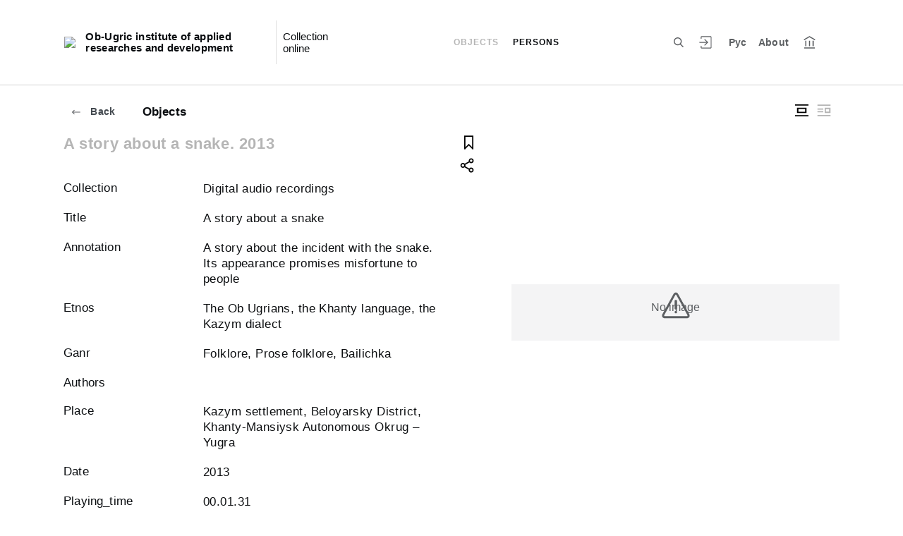

--- FILE ---
content_type: text/html; charset=utf-8
request_url: https://folk.ouipiir.ru/en/entity/OBJECT/22192
body_size: 90900
content:
<!DOCTYPE html><html lang="ru"><head>
  <meta charset="utf-8">
  <meta http-equiv="X-UA-Compatible" content="IE=11;IE=EDGE">
  <title>A story about a snake. 2013</title>
  <base href="/">

  <meta name="viewport" content="width=device-width, initial-scale=1">
  <link rel="shortcut icon" href="/api/favicon">
<link rel="stylesheet" href="styles.1195e1c0a11a75b3944d.css"><style ng-transition="my-app"></style><meta name="description" content="Objects Ob-Ugric institute of applied researches and development We invite you to see the museum's collection"><meta name="keywords" content="Collection online"><meta property="og:url" content="http://folk.ouipiir.ru/en/entity/OBJECT/22192"><meta property="og:title" content="A story about a snake. 2013"><meta property="og:description" content="We invite you to see the museum's collection"><meta property="og:type" content="article"><meta property="og:image" content="http://folk.ouipiir.ru/api/spf/ZMr45JQECr4j-3wnk1A1hCpx-aCB84R7RmzvMGDCRwoJkKblTPzhU33SAmPMguuL.jpg?w=1000&amp;h=1000"><meta property="og:image:width" content="1000"><meta property="og:image:height" content="1000"><meta name="twitter:card" content="summary_large_image"><meta name="twitter:image" content="http://folk.ouipiir.ru/api/spf/ZMr45JQECr4j-3wnk1A1hCpx-aCB84R7RmzvMGDCRwoJkKblTPzhU33SAmPMguuL.jpg?w=1000&amp;h=1000"><meta name="twitter:title" content="A story about a snake. 2013"><meta name="twitter:description" content="We invite you to see the museum's collection"><meta name="vk:title" content="A story about a snake. 2013"><meta name="vk:description" content="We invite you to see the museum's collection"><meta name="vk:image" content="http://folk.ouipiir.ru/api/spf/ZMr45JQECr4j-3wnk1A1hCpx-aCB84R7RmzvMGDCRwoJkKblTPzhU33SAmPMguuL.jpg?w=1000&amp;h=1000"></head>
<body>
  <app-root _nghost-sc67="" ng-version="11.2.13"><div _ngcontent-sc67="" class="page"><iss-header _ngcontent-sc67="" _nghost-sc51=""><header _ngcontent-sc51="" class="header header--inner header--inner-with-logo"><div _ngcontent-sc51="" class="header__content header__content--large"><div _ngcontent-sc51="" class="header__left"><a _ngcontent-sc51="" href="/en" class="header__logo"><img _ngcontent-sc51="" objectfitimage="" alt="Ob-Ugric institute of applied researches and development" src="/api/spf/U6skwvTzOLP9VStZjsfed-uea2WU2IfRWVJvGmUgKf8FW3HiK-SOdHMSajsTfKAc.data" class="ofi"><img _ngcontent-sc51="" objectfitimage="" alt="Ob-Ugric institute of applied researches and development" src="/api/spf/U6skwvTzOLP9VStZjsfed-uea2WU2IfRWVJvGmUgKf8FW3HiK-SOdHMSajsTfKAc.data" class="ofi"><div _ngcontent-sc51="" class="header__logo__text">Ob-Ugric institute of applied researches and development</div></a><!----><div _ngcontent-sc51="" class="header__label">Collection online</div><!----></div><div _ngcontent-sc51="" class="header__right"><button _ngcontent-sc51="" type="button" class="header__search js-modal-search-link" aria-label="Search the site"><svg _ngcontent-sc51="" data-svg="search"><use _ngcontent-sc51="" xlink:href="sprites.303a23c3b83aa54492bb.svg#search"></use></svg></button><!----><a _ngcontent-sc51="" href="#" preventdefault="" class="header__user"><!----><svg _ngcontent-sc51="" data-svg="auth"><use _ngcontent-sc51="" xlink:href="sprites.303a23c3b83aa54492bb.svg#auth"></use></svg><!----><div _ngcontent-sc51="" class="header__menu-lk"><div _ngcontent-sc51="" class="header__menu-lk-wrap header__menu-lk-wrap--unauth"><object _ngcontent-sc51=""><!----><a _ngcontent-sc51="" href="#" preventdefault="" class="header__menu-lk__link">Login</a><a _ngcontent-sc51="" class="header__menu-lk__link" href="/en/registration">Sign Up</a><!----><!----></object></div></div></a><!----><!----><a _ngcontent-sc51="" href="#" preventdefault="" class="header__language" aria-label="To switch the language">Рус</a><!----><!----><!----><a _ngcontent-sc51="" class="header__about" href="/en/about">About</a><a _ngcontent-sc51="" target="_blank" class="header__museum" href="https://ouipiir.ru/"><svg _ngcontent-sc51="" data-svg="museum"><use _ngcontent-sc51="" xlink:href="sprites.303a23c3b83aa54492bb.svg#museum"></use></svg></a><!----></div><button _ngcontent-sc51="" type="button" class="header__hamburger" aria-label="Main menu"><span _ngcontent-sc51=""></span><span _ngcontent-sc51=""></span><span _ngcontent-sc51=""></span><div _ngcontent-sc51="" class="header__hamburger__text">Menu</div></button><!----><!----><a _ngcontent-sc51="" href="#" preventdefault="" class="header__language-mobile">Рус</a><!----><!----><!----><div _ngcontent-sc51="" class="for_1200_show_3 for_1300_show_4 for_1400_show_4 for_1600_show_5 for_1900_show_6 header__menu"><div _ngcontent-sc51="" class="header__menu__item header__menu__item--main"><a _ngcontent-sc51="" class="header__menu__item__link active" href="/en/entity/OBJECT">Objects</a></div><div _ngcontent-sc51="" class="header__menu__item header__menu__item--main"><a _ngcontent-sc51="" class="header__menu__item__link" href="/en/entity/PERSON">Persons</a></div><!----><div _ngcontent-sc51="" class="header__menu__more"><div _ngcontent-sc51="" class="select-selected is-hidden">more</div><ul _ngcontent-sc51="" issclickoutside="" class="select-items select-hide"><li _ngcontent-sc51="" class="active"><a _ngcontent-sc51="" href="/en/entity/OBJECT">Objects</a></li><li _ngcontent-sc51="" class=""><a _ngcontent-sc51="" href="/en/entity/PERSON">Persons</a></li><!----></ul></div></div><div _ngcontent-sc51="" class="header__mobile-menu"><div _ngcontent-sc51="" class="header__mobile-menu__wrap"><a _ngcontent-sc51="" href="#" class="header__user"><svg _ngcontent-sc51="" data-svg="user-circle"><use _ngcontent-sc51="" xlink:href="sprites.303a23c3b83aa54492bb.svg#user-circle"></use></svg></a><div _ngcontent-sc51="" class="header__menu"><div _ngcontent-sc51="" class="header__menu__item"><a _ngcontent-sc51="" class="header__menu__item__link active" href="/en/entity/OBJECT">Objects</a></div><div _ngcontent-sc51="" class="header__menu__item"><a _ngcontent-sc51="" class="header__menu__item__link" href="/en/entity/PERSON">Persons</a></div><!----><div _ngcontent-sc51="" class="header__menu__item"><a _ngcontent-sc51="" class="header__menu__item__link" href="/en/about">About</a></div></div><!----><a _ngcontent-sc51="" role="button" href="#" preventdefault="" class="header__language" aria-label="To switch the language">Рус</a><!----><!----><!----><a _ngcontent-sc51="" href="#" preventdefault="" class="header__link header__link--lk js-open-btn">User account <svg _ngcontent-sc51="" data-svg="arrow-down"><use _ngcontent-sc51="" xlink:href="sprites.303a23c3b83aa54492bb.svg#arrow-down"></use></svg></a><!----><div _ngcontent-sc51="" class="header__lk-drop js-hidden"><!----><a _ngcontent-sc51="" href="#" preventdefault="" class="header__lk-drop__link">Login</a><a _ngcontent-sc51="" class="header__lk-drop__link" href="/en/registration">Sign Up</a><!----><!----></div><a _ngcontent-sc51="" target="_blank" class="header__link" href="https://ouipiir.ru/">To the museum site <svg _ngcontent-sc51="" data-svg="arrow-right"><use _ngcontent-sc51="" xlink:href="sprites.303a23c3b83aa54492bb.svg#arrow-right"></use></svg></a><a _ngcontent-sc51="" href="#" preventdefault="" class="header__link header__link--search js-modal-search-link"><svg _ngcontent-sc51="" data-svg="search"><use _ngcontent-sc51="" xlink:href="sprites.303a23c3b83aa54492bb.svg#search"></use></svg>Search the site</a><!----></div></div><div _ngcontent-sc51="" class="header__title-museum">Objects</div></div></header><!----><!----><div _ngcontent-sc51="" class="modal modal--search is-hidden"><div _ngcontent-sc51="" class="modal__overlay"></div><div _ngcontent-sc51="" class="modal__container" style="overflow: hidden;"><form _ngcontent-sc51="" novalidate="" method="GET" class="search__form ng-untouched ng-pristine ng-valid"><iss-autocompletion _ngcontent-sc51="" class="awesomplete" _nghost-sc45=""><input _ngcontent-sc45="" autocomplete="off" type="search" name="q" class="search__form__input awesomplete-search__input ng-untouched ng-pristine ng-valid" placeholder="Search in catalog" value=""><div _ngcontent-sc45="" class="search__form__dropdown awesomplete-search__dropdown"><ul _ngcontent-sc45=""><!----></ul></div></iss-autocompletion><button _ngcontent-sc51="" type="button" class="search__form__remove" aria-label="Clear"><svg _ngcontent-sc51="" data-svg="close"><use _ngcontent-sc51="" xlink:href="sprites.303a23c3b83aa54492bb.svg#close"></use></svg></button><button _ngcontent-sc51="" type="submit" class="search__form__button" aria-label="Search"><svg _ngcontent-sc51="" data-svg="search"><use _ngcontent-sc51="" xlink:href="sprites.303a23c3b83aa54492bb.svg#search"></use></svg></button></form></div></div></iss-header><router-outlet _ngcontent-sc67=""></router-outlet><iss-entity-page _nghost-sc132=""><div _ngcontent-sc132="" class="card-detail card-detail--layout-2"><!----><a _ngcontent-sc132="" href="#" issgotoback="" class="card-detail__mobile-back"><svg _ngcontent-sc132="" data-svg="arrow-right"><use _ngcontent-sc132="" xlink:href="sprites.303a23c3b83aa54492bb.svg#arrow-right"></use></svg> Return</a><!----><div _ngcontent-sc132="" class="card-detail__mobile-navigation"><a _ngcontent-sc132="" preventdefault="" href="#" class="card-detail__mobile-navigation__arrow-prev" style="visibility:hidden;"><svg _ngcontent-sc132="" data-svg="arrow-small"><use _ngcontent-sc132="" xlink:href="sprites.303a23c3b83aa54492bb.svg#arrow-small"></use></svg></a><!----><a _ngcontent-sc132="" preventdefault="" href="#" class="card-detail__mobile-navigation__arrow-next" style="visibility:hidden;"><svg _ngcontent-sc132="" data-svg="arrow-small"><use _ngcontent-sc132="" xlink:href="sprites.303a23c3b83aa54492bb.svg#arrow-small"></use></svg></a></div><div _ngcontent-sc132="" class="card-detail__header"><div _ngcontent-sc132="" class="card-detail__header__left"><!----><a _ngcontent-sc132="" issgotoback="" href="#" class="card-detail__header__back"><svg _ngcontent-sc132="" data-svg="arrow-right"><use _ngcontent-sc132="" xlink:href="sprites.303a23c3b83aa54492bb.svg#arrow-right"></use></svg> Back</a><!----><div _ngcontent-sc132="" class="card-detail__header__title">Objects</div></div><div _ngcontent-sc132="" class="card-detail__header__right"><!----><button _ngcontent-sc132="" type="button" class="card-detail__header__layout" aria-label="&quot;Display centered&quot;"><svg _ngcontent-sc132="" data-svg="layout-1"><use _ngcontent-sc132="" xlink:href="sprites.303a23c3b83aa54492bb.svg#layout-1"></use></svg><!----><!----><!----></button><button _ngcontent-sc132="" type="button" class="card-detail__header__layout active" aria-label="&quot;Display side by side&quot;"><!----><svg _ngcontent-sc132="" data-svg="layout-2"><use _ngcontent-sc132="" xlink:href="sprites.303a23c3b83aa54492bb.svg#layout-2"></use></svg><!----><!----></button><!----><!----><!----></div></div><div _ngcontent-sc132="" class="card-detail__info__title for-mobile for-layout-1"><span _ngcontent-sc132="">A story about a snake. 2013</span><div _ngcontent-sc132="" class="card-detail__gallery__actions"><a _ngcontent-sc132="" href="#" preventdefault="" class="card-detail__gallery__action"><div _ngcontent-sc132="" class="card-detail__gallery__action__flag"><svg _ngcontent-sc132="" data-svg="flag-black"><use _ngcontent-sc132="" xlink:href="sprites.303a23c3b83aa54492bb.svg#flag-black"></use></svg></div></a><!----><a _ngcontent-sc132="" href="#" preventdefault="" class="card-detail__gallery__action js-modal-share-link"><div _ngcontent-sc132="" class="card-detail__gallery__action__share"><svg _ngcontent-sc132="" data-svg="share-black"><use _ngcontent-sc132="" xlink:href="sprites.303a23c3b83aa54492bb.svg#share-black"></use></svg></div></a></div></div><div _ngcontent-sc132="" class="card-detail__content"><iss-media-gallery _ngcontent-sc132="" class="card-detail__gallery" _nghost-sc120=""><div _ngcontent-sc120="" class="card-detail__gallery__image"><!----><div _ngcontent-sc120="" class="card-detail__gallery__image__wrapper"><div _ngcontent-sc120="" class="card-detail__gallery__image__img js-modal-image-link"><iss-image _ngcontent-sc120=""><!----><img objectfitimage="" alt="" src="/api/spf/ZMr45JQECr4j-3wnk1A1hCpx-aCB84R7RmzvMGDCRwoJkKblTPzhU33SAmPMguuL.jpg?w=1000&amp;h=1000" class="ofi"><!----><!----><div class="card-detail__gallery__preloader-wrap js-modal-image-preloader"><div class="card-detail__gallery__preloader"></div></div><!----></iss-image></div></div><!----><!----><!----><span _ngcontent-sc120="" class="table-person__item__comment card-detail__gallery__comment js-open-collection"><span _ngcontent-sc120="" class="table-person__item__text-wrap"><span _ngcontent-sc120="" class="hide">Hide </span><span _ngcontent-sc120="" class="show">Show </span><span _ngcontent-sc120="">Foreshortening</span></span><span _ngcontent-sc120=""><svg _ngcontent-sc120="" data-svg="arrow-down"><use _ngcontent-sc120="" xlink:href="sprites.303a23c3b83aa54492bb.svg#arrow-down"></use></svg></span></span><!----></div><!----><div _ngcontent-sc120="" class="card-detail__gallery__title"><div _ngcontent-sc120=""></div></div><div _ngcontent-sc120="" class="card-detail__gallery__slider"><div _ngcontent-sc120="" class="card-detail__gallery__slides"><a _ngcontent-sc120="" preventdefault="" href="#" class="card-detail__gallery__slide active"><div _ngcontent-sc120="" class="card-detail__gallery__slide__wrap"><iss-image _ngcontent-sc120=""><img objectfitimage="" alt="" class="ofi lazyload" src="[data-uri]" data-src="/api/spf/ZMr45JQECr4j-3wnk1A1hCpx-aCB84R7RmzvMGDCRwoJkKblTPzhU33SAmPMguuL.jpg?w=500&amp;h=130"><!----><!----><!----><!----></iss-image></div></a><a _ngcontent-sc120="" preventdefault="" href="#" class="card-detail__gallery__slide"><div _ngcontent-sc120="" class="card-detail__gallery__slide__wrap"><iss-image _ngcontent-sc120=""><img objectfitimage="" alt="" class="ofi lazyload" src="[data-uri]" data-src="/api/spf/ZMr45JQECr4j-3wnk1A1hFs26xpzQA3eQV_7u0oSjIww2q7FsFt4FtqLElsLRErb.jpg?w=500&amp;h=130"><!----><!----><!----><!----></iss-image></div></a><!----></div><button _ngcontent-sc120="" type="button" class="card-detail__gallery__arrow-prev" aria-label="???utils.button.previous???"><svg _ngcontent-sc120="" data-svg="arrow-small"><use _ngcontent-sc120="" xlink:href="sprites.303a23c3b83aa54492bb.svg#arrow-small"></use></svg></button><button _ngcontent-sc120="" type="button" class="card-detail__gallery__arrow-next" aria-label="Next"><svg _ngcontent-sc120="" data-svg="arrow-small"><use _ngcontent-sc120="" xlink:href="sprites.303a23c3b83aa54492bb.svg#arrow-small"></use></svg></button></div><!----><iss-image-viewer _ngcontent-sc120="" _nghost-sc119=""><div _ngcontent-sc119="" class="modal modal--image is-hidden"><div _ngcontent-sc119="" class="modal__content"><div _ngcontent-sc119="" class="modal__image" id="spf-player_9kjjyf6xt7c_1769102143820"><button _ngcontent-sc119="" type="button" class="modal__close"><svg _ngcontent-sc119="" data-svg="close-small"><use _ngcontent-sc119="" xlink:href="sprites.303a23c3b83aa54492bb.svg#close-fullscreen"></use></svg></button></div><div _ngcontent-sc119="" class="modal__controls"><!----><button _ngcontent-sc119="" type="button" class="modal__controls__arrow-right"><svg _ngcontent-sc119="" data-svg="arrow-small"><use _ngcontent-sc119="" xlink:href="sprites.303a23c3b83aa54492bb.svg#arrow-small"></use></svg></button><!----><div _ngcontent-sc119="" class="modal__controls__title"></div><div _ngcontent-sc119="" class="modal__controls__scale"><button _ngcontent-sc119="" type="button" class="modal__controls__scale__button"><svg _ngcontent-sc119="" data-svg="minus"><use _ngcontent-sc119="" xlink:href="sprites.303a23c3b83aa54492bb.svg#minus"></use></svg></button><div _ngcontent-sc119="" class="modal__controls__scale__value">--</div><button _ngcontent-sc119="" type="button" class="modal__controls__scale__button"><svg _ngcontent-sc119="" data-svg="plus"><use _ngcontent-sc119="" xlink:href="sprites.303a23c3b83aa54492bb.svg#plus"></use></svg></button></div></div></div><div _ngcontent-sc119="" class="modal__sidebar"><button _ngcontent-sc119="" type="button" class="modal__sidebar__button"><svg _ngcontent-sc119="" data-svg="arrow-small"><use _ngcontent-sc119="" xlink:href="sprites.303a23c3b83aa54492bb.svg#arrow-small"></use></svg><svg _ngcontent-sc119="" data-svg="grid"><use _ngcontent-sc119="" xlink:href="sprites.303a23c3b83aa54492bb.svg#grid"></use></svg></button><div _ngcontent-sc119="" class="modal__slider"><button _ngcontent-sc119="" type="button" class="modal__slider__nav-prev"><svg _ngcontent-sc119="" data-svg="arrow-down"><use _ngcontent-sc119="" xlink:href="sprites.303a23c3b83aa54492bb.svg#arrow-down"></use></svg></button><button _ngcontent-sc119="" type="button" class="modal__slider__nav-next"><svg _ngcontent-sc119="" data-svg="arrow-down"><use _ngcontent-sc119="" xlink:href="sprites.303a23c3b83aa54492bb.svg#arrow-down"></use></svg></button><div _ngcontent-sc119="" class="modal__slides"><a _ngcontent-sc119="" issclickprevent="" href="#" class="modal__slide active"><iss-image _ngcontent-sc119=""><img objectfitimage="" class="modal__slide__image ofi lazyload" alt="" src="[data-uri]" data-src="/api/spf/ZMr45JQECr4j-3wnk1A1hCpx-aCB84R7RmzvMGDCRwoJkKblTPzhU33SAmPMguuL.jpg?w=500&amp;h=500"><!----><!----><!----><!----></iss-image></a><a _ngcontent-sc119="" issclickprevent="" href="#" class="modal__slide"><iss-image _ngcontent-sc119=""><img objectfitimage="" class="modal__slide__image ofi lazyload" alt="" src="[data-uri]" data-src="/api/spf/ZMr45JQECr4j-3wnk1A1hFs26xpzQA3eQV_7u0oSjIww2q7FsFt4FtqLElsLRErb.jpg?w=500&amp;h=500"><!----><!----><!----><!----></iss-image></a><!----></div></div></div></div></iss-image-viewer></iss-media-gallery><!----><iss-entity-detailed-info _ngcontent-sc132="" class="card-detail__info small-content" _nghost-sc114=""><div _ngcontent-sc114="" class="card-detail__info__title for-desktop"><span _ngcontent-sc114="">A story about a snake. 2013</span></div><div _ngcontent-sc114="" class="card-detail__info__list"><div _ngcontent-sc114="" class="card-detail__info__list__wrapper"><iss-info-text-field _ngcontent-sc114="" _nghost-sc107=""><div _ngcontent-sc107="" class="card-detail__info__item"><div _ngcontent-sc107="" class="card-detail__info__item__title">Collection</div><div _ngcontent-sc107="" class="card-detail__info__item__value"><div _ngcontent-sc107="" class="card-detail__info__item__value__wrapper pre-line"><!---->Digital audio recordings<!----><!----><!----><!----><!----></div><a _ngcontent-sc107="" href="#" class="more is-hidden">Read more</a></div></div><!----><iss-modal-dialog _ngcontent-sc107="" _nghost-sc52=""><div _ngcontent-sc52="" class="modal modal--dictionary is-hidden"><div _ngcontent-sc52="" class="modal__overlay"></div><div _ngcontent-sc52="" class="modal__container"><button _ngcontent-sc52="" type="button" class="modal__close"><svg _ngcontent-sc52=""><use _ngcontent-sc52="" xlink:href="sprites.303a23c3b83aa54492bb.svg#close-small"></use></svg></button><div _ngcontent-sc52="" class="modal__container__content"><div _ngcontent-sc107="" body=""><div _ngcontent-sc107="" class="modal__svg"><svg _ngcontent-sc107="" data-svg="dictionary"><use _ngcontent-sc107="" xlink:href="sprites.303a23c3b83aa54492bb.svg#dictionary"></use></svg></div><div _ngcontent-sc107="" class="modal__container__text"><h3 _ngcontent-sc107=""></h3><p _ngcontent-sc107="" class="js-dictionary-text"></p></div></div></div></div></div></iss-modal-dialog></iss-info-text-field><!----><!----><!----><!----><!----><!----><!----><iss-info-text-field _ngcontent-sc114="" _nghost-sc107=""><div _ngcontent-sc107="" class="card-detail__info__item"><div _ngcontent-sc107="" class="card-detail__info__item__title">Title</div><div _ngcontent-sc107="" class="card-detail__info__item__value"><div _ngcontent-sc107="" class="card-detail__info__item__value__wrapper pre-line"><!---->A story about a snake<!----><!----><!----><!----><!----></div><a _ngcontent-sc107="" href="#" class="more is-hidden">Read more</a></div></div><!----><iss-modal-dialog _ngcontent-sc107="" _nghost-sc52=""><div _ngcontent-sc52="" class="modal modal--dictionary is-hidden"><div _ngcontent-sc52="" class="modal__overlay"></div><div _ngcontent-sc52="" class="modal__container"><button _ngcontent-sc52="" type="button" class="modal__close"><svg _ngcontent-sc52=""><use _ngcontent-sc52="" xlink:href="sprites.303a23c3b83aa54492bb.svg#close-small"></use></svg></button><div _ngcontent-sc52="" class="modal__container__content"><div _ngcontent-sc107="" body=""><div _ngcontent-sc107="" class="modal__svg"><svg _ngcontent-sc107="" data-svg="dictionary"><use _ngcontent-sc107="" xlink:href="sprites.303a23c3b83aa54492bb.svg#dictionary"></use></svg></div><div _ngcontent-sc107="" class="modal__container__text"><h3 _ngcontent-sc107=""></h3><p _ngcontent-sc107="" class="js-dictionary-text"></p></div></div></div></div></div></iss-modal-dialog></iss-info-text-field><!----><!----><!----><!----><!----><!----><!----><iss-info-text-field _ngcontent-sc114="" _nghost-sc107=""><div _ngcontent-sc107="" class="card-detail__info__item"><div _ngcontent-sc107="" class="card-detail__info__item__title">Annotation</div><div _ngcontent-sc107="" class="card-detail__info__item__value"><div _ngcontent-sc107="" class="card-detail__info__item__value__wrapper pre-line"><!---->A story about the incident with the snake. Its appearance promises misfortune to people<!----><!----><!----><!----><!----></div><a _ngcontent-sc107="" href="#" class="more is-hidden">Read more</a></div></div><!----><iss-modal-dialog _ngcontent-sc107="" _nghost-sc52=""><div _ngcontent-sc52="" class="modal modal--dictionary is-hidden"><div _ngcontent-sc52="" class="modal__overlay"></div><div _ngcontent-sc52="" class="modal__container"><button _ngcontent-sc52="" type="button" class="modal__close"><svg _ngcontent-sc52=""><use _ngcontent-sc52="" xlink:href="sprites.303a23c3b83aa54492bb.svg#close-small"></use></svg></button><div _ngcontent-sc52="" class="modal__container__content"><div _ngcontent-sc107="" body=""><div _ngcontent-sc107="" class="modal__svg"><svg _ngcontent-sc107="" data-svg="dictionary"><use _ngcontent-sc107="" xlink:href="sprites.303a23c3b83aa54492bb.svg#dictionary"></use></svg></div><div _ngcontent-sc107="" class="modal__container__text"><h3 _ngcontent-sc107=""></h3><p _ngcontent-sc107="" class="js-dictionary-text"></p></div></div></div></div></div></iss-modal-dialog></iss-info-text-field><!----><!----><!----><!----><!----><!----><!----><iss-info-text-field _ngcontent-sc114="" _nghost-sc107=""><div _ngcontent-sc107="" class="card-detail__info__item"><div _ngcontent-sc107="" class="card-detail__info__item__title">Etnos</div><div _ngcontent-sc107="" class="card-detail__info__item__value"><div _ngcontent-sc107="" class="card-detail__info__item__value__wrapper pre-line"><!---->The Ob Ugrians, the Khanty language, the Kazym dialect<!----><!----><!----><!----><!----></div><a _ngcontent-sc107="" href="#" class="more is-hidden">Read more</a></div></div><!----><iss-modal-dialog _ngcontent-sc107="" _nghost-sc52=""><div _ngcontent-sc52="" class="modal modal--dictionary is-hidden"><div _ngcontent-sc52="" class="modal__overlay"></div><div _ngcontent-sc52="" class="modal__container"><button _ngcontent-sc52="" type="button" class="modal__close"><svg _ngcontent-sc52=""><use _ngcontent-sc52="" xlink:href="sprites.303a23c3b83aa54492bb.svg#close-small"></use></svg></button><div _ngcontent-sc52="" class="modal__container__content"><div _ngcontent-sc107="" body=""><div _ngcontent-sc107="" class="modal__svg"><svg _ngcontent-sc107="" data-svg="dictionary"><use _ngcontent-sc107="" xlink:href="sprites.303a23c3b83aa54492bb.svg#dictionary"></use></svg></div><div _ngcontent-sc107="" class="modal__container__text"><h3 _ngcontent-sc107=""></h3><p _ngcontent-sc107="" class="js-dictionary-text"></p></div></div></div></div></div></iss-modal-dialog></iss-info-text-field><!----><!----><!----><!----><!----><!----><!----><iss-info-text-field _ngcontent-sc114="" _nghost-sc107=""><div _ngcontent-sc107="" class="card-detail__info__item"><div _ngcontent-sc107="" class="card-detail__info__item__title">Ganr</div><div _ngcontent-sc107="" class="card-detail__info__item__value"><div _ngcontent-sc107="" class="card-detail__info__item__value__wrapper pre-line"><!---->Folklore, Prose folklore, Bailichka<!----><!----><!----><!----><!----></div><a _ngcontent-sc107="" href="#" class="more is-hidden">Read more</a></div></div><!----><iss-modal-dialog _ngcontent-sc107="" _nghost-sc52=""><div _ngcontent-sc52="" class="modal modal--dictionary is-hidden"><div _ngcontent-sc52="" class="modal__overlay"></div><div _ngcontent-sc52="" class="modal__container"><button _ngcontent-sc52="" type="button" class="modal__close"><svg _ngcontent-sc52=""><use _ngcontent-sc52="" xlink:href="sprites.303a23c3b83aa54492bb.svg#close-small"></use></svg></button><div _ngcontent-sc52="" class="modal__container__content"><div _ngcontent-sc107="" body=""><div _ngcontent-sc107="" class="modal__svg"><svg _ngcontent-sc107="" data-svg="dictionary"><use _ngcontent-sc107="" xlink:href="sprites.303a23c3b83aa54492bb.svg#dictionary"></use></svg></div><div _ngcontent-sc107="" class="modal__container__text"><h3 _ngcontent-sc107=""></h3><p _ngcontent-sc107="" class="js-dictionary-text"></p></div></div></div></div></div></iss-modal-dialog></iss-info-text-field><!----><!----><!----><!----><!----><!----><!----><!----><!----><!----><iss-info-dictionary-field _ngcontent-sc114="" _nghost-sc110=""><div _ngcontent-sc110="" class="card-detail__info__item"><div _ngcontent-sc110="" class="card-detail__info__item__title">Authors</div><div _ngcontent-sc110="" class="card-detail__info__item__value"><div _ngcontent-sc110="" class="card-detail__info__item__value__wrapper-list"><!----><!----><!----><!---->  <!----><!----><!----></div><!----></div></div></iss-info-dictionary-field><!----><!----><!----><!----><iss-info-text-field _ngcontent-sc114="" _nghost-sc107=""><div _ngcontent-sc107="" class="card-detail__info__item"><div _ngcontent-sc107="" class="card-detail__info__item__title">Place</div><div _ngcontent-sc107="" class="card-detail__info__item__value"><div _ngcontent-sc107="" class="card-detail__info__item__value__wrapper pre-line"><!---->Kazym settlement, Beloyarsky District, Khanty-Mansiysk Autonomous Okrug – Yugra<!----><!----><!----><!----><!----></div><a _ngcontent-sc107="" href="#" class="more is-hidden">Read more</a></div></div><!----><iss-modal-dialog _ngcontent-sc107="" _nghost-sc52=""><div _ngcontent-sc52="" class="modal modal--dictionary is-hidden"><div _ngcontent-sc52="" class="modal__overlay"></div><div _ngcontent-sc52="" class="modal__container"><button _ngcontent-sc52="" type="button" class="modal__close"><svg _ngcontent-sc52=""><use _ngcontent-sc52="" xlink:href="sprites.303a23c3b83aa54492bb.svg#close-small"></use></svg></button><div _ngcontent-sc52="" class="modal__container__content"><div _ngcontent-sc107="" body=""><div _ngcontent-sc107="" class="modal__svg"><svg _ngcontent-sc107="" data-svg="dictionary"><use _ngcontent-sc107="" xlink:href="sprites.303a23c3b83aa54492bb.svg#dictionary"></use></svg></div><div _ngcontent-sc107="" class="modal__container__text"><h3 _ngcontent-sc107=""></h3><p _ngcontent-sc107="" class="js-dictionary-text"></p></div></div></div></div></div></iss-modal-dialog></iss-info-text-field><!----><!----><!----><!----><!----><!----><!----><iss-info-text-field _ngcontent-sc114="" _nghost-sc107=""><div _ngcontent-sc107="" class="card-detail__info__item"><div _ngcontent-sc107="" class="card-detail__info__item__title">Date</div><div _ngcontent-sc107="" class="card-detail__info__item__value"><div _ngcontent-sc107="" class="card-detail__info__item__value__wrapper pre-line"><!---->2013<!----><!----><!----><!----><!----></div><a _ngcontent-sc107="" href="#" class="more is-hidden">Read more</a></div></div><!----><iss-modal-dialog _ngcontent-sc107="" _nghost-sc52=""><div _ngcontent-sc52="" class="modal modal--dictionary is-hidden"><div _ngcontent-sc52="" class="modal__overlay"></div><div _ngcontent-sc52="" class="modal__container"><button _ngcontent-sc52="" type="button" class="modal__close"><svg _ngcontent-sc52=""><use _ngcontent-sc52="" xlink:href="sprites.303a23c3b83aa54492bb.svg#close-small"></use></svg></button><div _ngcontent-sc52="" class="modal__container__content"><div _ngcontent-sc107="" body=""><div _ngcontent-sc107="" class="modal__svg"><svg _ngcontent-sc107="" data-svg="dictionary"><use _ngcontent-sc107="" xlink:href="sprites.303a23c3b83aa54492bb.svg#dictionary"></use></svg></div><div _ngcontent-sc107="" class="modal__container__text"><h3 _ngcontent-sc107=""></h3><p _ngcontent-sc107="" class="js-dictionary-text"></p></div></div></div></div></div></iss-modal-dialog></iss-info-text-field><!----><!----><!----><!----><!----><!----><!----><iss-info-text-field _ngcontent-sc114="" _nghost-sc107=""><div _ngcontent-sc107="" class="card-detail__info__item"><div _ngcontent-sc107="" class="card-detail__info__item__title">Playing_time</div><div _ngcontent-sc107="" class="card-detail__info__item__value"><div _ngcontent-sc107="" class="card-detail__info__item__value__wrapper pre-line"><!---->00.01.31<!----><!----><!----><!----><!----></div><a _ngcontent-sc107="" href="#" class="more is-hidden">Read more</a></div></div><!----><iss-modal-dialog _ngcontent-sc107="" _nghost-sc52=""><div _ngcontent-sc52="" class="modal modal--dictionary is-hidden"><div _ngcontent-sc52="" class="modal__overlay"></div><div _ngcontent-sc52="" class="modal__container"><button _ngcontent-sc52="" type="button" class="modal__close"><svg _ngcontent-sc52=""><use _ngcontent-sc52="" xlink:href="sprites.303a23c3b83aa54492bb.svg#close-small"></use></svg></button><div _ngcontent-sc52="" class="modal__container__content"><div _ngcontent-sc107="" body=""><div _ngcontent-sc107="" class="modal__svg"><svg _ngcontent-sc107="" data-svg="dictionary"><use _ngcontent-sc107="" xlink:href="sprites.303a23c3b83aa54492bb.svg#dictionary"></use></svg></div><div _ngcontent-sc107="" class="modal__container__text"><h3 _ngcontent-sc107=""></h3><p _ngcontent-sc107="" class="js-dictionary-text"></p></div></div></div></div></div></iss-modal-dialog></iss-info-text-field><!----><!----><!----><!----><!----><!----><!----><iss-info-text-field _ngcontent-sc114="" _nghost-sc107=""><div _ngcontent-sc107="" class="card-detail__info__item"><div _ngcontent-sc107="" class="card-detail__info__item__title">Number</div><div _ngcontent-sc107="" class="card-detail__info__item__value"><div _ngcontent-sc107="" class="card-detail__info__item__value__wrapper pre-line"><!---->A-1031/15<!----><!----><!----><!----><!----></div><a _ngcontent-sc107="" href="#" class="more is-hidden">Read more</a></div></div><!----><iss-modal-dialog _ngcontent-sc107="" _nghost-sc52=""><div _ngcontent-sc52="" class="modal modal--dictionary is-hidden"><div _ngcontent-sc52="" class="modal__overlay"></div><div _ngcontent-sc52="" class="modal__container"><button _ngcontent-sc52="" type="button" class="modal__close"><svg _ngcontent-sc52=""><use _ngcontent-sc52="" xlink:href="sprites.303a23c3b83aa54492bb.svg#close-small"></use></svg></button><div _ngcontent-sc52="" class="modal__container__content"><div _ngcontent-sc107="" body=""><div _ngcontent-sc107="" class="modal__svg"><svg _ngcontent-sc107="" data-svg="dictionary"><use _ngcontent-sc107="" xlink:href="sprites.303a23c3b83aa54492bb.svg#dictionary"></use></svg></div><div _ngcontent-sc107="" class="modal__container__text"><h3 _ngcontent-sc107=""></h3><p _ngcontent-sc107="" class="js-dictionary-text"></p></div></div></div></div></div></iss-modal-dialog></iss-info-text-field><!----><!----><!----><!----><!----><!----><!----><!----><!----><!----><!----><!----><iss-audio-field _ngcontent-sc114="" _nghost-sc113=""><div _ngcontent-sc113="" class="card-detail__info__item"><div _ngcontent-sc113="" class="card-detail__info__item__title">Audio</div><div _ngcontent-sc113="" class="card-detail__info__item__value card-detail__info__item__value--audio clearfix"><div _ngcontent-sc113="" class="card-detail__info__item__value__audio card-detail__info__item__value__audio--new audio"><div _ngcontent-sc113="" class="audio__label"></div><audio _ngcontent-sc113="" plyr="" controls=""><source _ngcontent-sc113="" type="audio/mp3" src="/api/spf/2IYpV5L8qhQOy566-W75GN2c_1WzbgrXsjOPVxHxwSxagOQUB7pQAlwXZSfrgCun.data"></audio></div><!----></div></div></iss-audio-field><!----><!----><!----></div><button _ngcontent-sc114="" type="button" class="card-detail__info__less is-hidden">Close</button></div><div _ngcontent-sc114="" class="card-detail__info__more"><button _ngcontent-sc114="" type="button" class="card-detail__info__more__button is-hidden">Show more</button></div><div _ngcontent-sc114="" class="card-detail__gallery__actions"><a _ngcontent-sc114="" href="#" preventdefault="" class="card-detail__gallery__action"><div _ngcontent-sc114="" class="card-detail__gallery__action__flag"><svg _ngcontent-sc114="" data-svg="flag-black"><use _ngcontent-sc114="" xlink:href="sprites.303a23c3b83aa54492bb.svg#flag-black"></use></svg></div></a><!----><a _ngcontent-sc114="" href="javascript:void(0)" class="card-detail__gallery__action js-modal-share-link"><div _ngcontent-sc114="" class="card-detail__gallery__action__share"><svg _ngcontent-sc114="" data-svg="share-black"><use _ngcontent-sc114="" xlink:href="sprites.303a23c3b83aa54492bb.svg#share-black"></use></svg></div></a></div></iss-entity-detailed-info></div><!----><!----></div><iss-entity-set-fields _ngcontent-sc132="" _nghost-sc115=""><!----></iss-entity-set-fields><iss-entity-query-fields _ngcontent-sc132="" _nghost-sc116=""><!----></iss-entity-query-fields><!----><!----><!----><iss-add-to-album-dialog _ngcontent-sc132="" _nghost-sc74=""><iss-modal-dialog _ngcontent-sc74="" _nghost-sc52=""><div _ngcontent-sc52="" class="modal modal--add-album is-hidden"><div _ngcontent-sc52="" class="modal__overlay"></div><div _ngcontent-sc52="" class="modal__container"><button _ngcontent-sc52="" type="button" class="modal__close"><svg _ngcontent-sc52=""><use _ngcontent-sc52="" xlink:href="sprites.303a23c3b83aa54492bb.svg#close-small"></use></svg></button><div _ngcontent-sc52="" class="modal__container__content"><div _ngcontent-sc74="" body=""><h3 _ngcontent-sc74="">Saving to album</h3><div _ngcontent-sc74="" class="add-album-btn"><span _ngcontent-sc74="">+ </span>Create a new album</div><ul _ngcontent-sc74="" class="list-add-in-album"><!----></ul></div></div></div></div></iss-modal-dialog><iss-modal-dialog _ngcontent-sc74="" _nghost-sc52=""><div _ngcontent-sc52="" class="modal modal--add-album-log is-hidden"><div _ngcontent-sc52="" class="modal__overlay"></div><div _ngcontent-sc52="" class="modal__container"><button _ngcontent-sc52="" type="button" class="modal__close"><svg _ngcontent-sc52=""><use _ngcontent-sc52="" xlink:href="sprites.303a23c3b83aa54492bb.svg#close-small"></use></svg></button><div _ngcontent-sc52="" class="modal__container__content"><div _ngcontent-sc74="" body=""><h3 _ngcontent-sc74="">Saving to album</h3><p _ngcontent-sc74="">To add an item to an album, please log in or register.</p><div _ngcontent-sc74="" class="button__inline-wrap font-0"><div _ngcontent-sc74="" class="button button--inline-2 text--bold">Login</div><div _ngcontent-sc74="" class="button button--inline-2 text--bold">Sign Up</div></div></div></div></div></div></iss-modal-dialog><iss-create-album-dialog _ngcontent-sc74="" _nghost-sc73=""><iss-modal-dialog _ngcontent-sc73="" _nghost-sc52=""><div _ngcontent-sc52="" class="modal modal--create-album is-hidden"><div _ngcontent-sc52="" class="modal__overlay"></div><div _ngcontent-sc52="" class="modal__container"><button _ngcontent-sc52="" type="button" class="modal__close"><svg _ngcontent-sc52=""><use _ngcontent-sc52="" xlink:href="sprites.303a23c3b83aa54492bb.svg#close-small"></use></svg></button><div _ngcontent-sc52="" class="modal__container__content"><div _ngcontent-sc73="" body=""><h3 _ngcontent-sc73="">Create a new album</h3><div _ngcontent-sc73="" class="create-album-input"><input _ngcontent-sc73="" type="text" placeholder="Give it a name" value="" class="ng-untouched ng-pristine ng-valid"></div><div _ngcontent-sc73="" class="button__inline-wrap font-0 button__inline-wrap--reverse-button"><div _ngcontent-sc73="" class="button button--inline-2 button--white-txt">Cancel</div><div _ngcontent-sc73="" class="button button--inline-2 button--red">Save</div></div></div></div></div></div></iss-modal-dialog></iss-create-album-dialog></iss-add-to-album-dialog><iss-add-to-cart _ngcontent-sc132="" _nghost-sc106=""><iss-modal-dialog _ngcontent-sc106="" _nghost-sc52=""><div _ngcontent-sc52="" class="modal modal--add-album-log is-hidden"><div _ngcontent-sc52="" class="modal__overlay"></div><div _ngcontent-sc52="" class="modal__container"><button _ngcontent-sc52="" type="button" class="modal__close"><svg _ngcontent-sc52=""><use _ngcontent-sc52="" xlink:href="sprites.303a23c3b83aa54492bb.svg#close-small"></use></svg></button><div _ngcontent-sc52="" class="modal__container__content"><div _ngcontent-sc106="" body=""><h3 _ngcontent-sc106="">Add to order</h3><p _ngcontent-sc106="">To add an image to the order, you need to log in to Your personal account or register.</p><div _ngcontent-sc106="" class="button__inline-wrap font-0"><div _ngcontent-sc106="" class="button button--inline-2 text--bold">Login</div><div _ngcontent-sc106="" class="button button--inline-2 text--bold">Sign Up</div></div></div></div></div></div></iss-modal-dialog></iss-add-to-cart></iss-entity-page><!----></div><iss-footer _ngcontent-sc67="" _nghost-sc58=""><footer _ngcontent-sc58="" class="footer"><div _ngcontent-sc58="" class="footer__container"><div _ngcontent-sc58="" class="footer__left"><a _ngcontent-sc58="" target="_blank" href="https://ouipiir.ru/">© 2019 Ob-Ugric institut of applied researches and development</a><br _ngcontent-sc58="">All rights reserved.<br _ngcontent-sc58=""><a _ngcontent-sc58="" appclickonhref="" href="/en/terms-of-use">Terms of use</a></div><a _ngcontent-sc58="" target="_blank" class="footer__center" href="http://www.kamis.ru"><iss-image _ngcontent-sc58=""><img objectfitimage="" alt="&quot;Online Collection&quot; (KAMIS)" class="ofi lazyload" src="[data-uri]" data-src="logo-kamis-white.70b1c87d46de0d9ce063.png"><!----><!----><!----><!----></iss-image><span _ngcontent-sc58="">Developed on the platform<br _ngcontent-sc58="">"Online Collection" (KAMIS)</span></a><div _ngcontent-sc58="" class="footer__kamis"><a _ngcontent-sc58="" href="mailto:urnhop@yandex.ru"><svg _ngcontent-sc58="" data-svg="letter"><use _ngcontent-sc58="" xlink:href="sprites.303a23c3b83aa54492bb.svg#letter"></use></svg>Send message</a><br _ngcontent-sc58=""><a _ngcontent-sc58="" href="javascript: void(0)"><svg _ngcontent-sc58="" data-svg="error-message"><use _ngcontent-sc58="" xlink:href="sprites.303a23c3b83aa54492bb.svg#error-message"></use></svg>Error message</a><br _ngcontent-sc58=""><a _ngcontent-sc58="" target="_blank" href="https://ouipiir.ru/">To the museum site</a></div></div><iss-up-button _ngcontent-sc58="" _nghost-sc57=""><button _ngcontent-sc57="" class="footer__up js-up" style="display:none;"><svg _ngcontent-sc57="" data-svg="arrow-left"><use _ngcontent-sc57="" xlink:href="sprites.303a23c3b83aa54492bb.svg#arrow-left"></use></svg></button></iss-up-button></footer><!----><!----><iss-bug-report-dialog _ngcontent-sc58="" _nghost-sc53=""><iss-modal-dialog _ngcontent-sc53="" _nghost-sc52=""><div _ngcontent-sc52="" class="modal modal--error-message is-hidden"><div _ngcontent-sc52="" class="modal__overlay"></div><div _ngcontent-sc52="" class="modal__container"><button _ngcontent-sc52="" type="button" class="modal__close"><svg _ngcontent-sc52=""><use _ngcontent-sc52="" xlink:href="sprites.303a23c3b83aa54492bb.svg#close-small"></use></svg></button><div _ngcontent-sc52="" class="modal__container__content"><div _ngcontent-sc53="" body=""><h3 _ngcontent-sc53="">Report an error in the description</h3><textarea _ngcontent-sc53="" type="text" value="" class="ng-untouched ng-pristine ng-valid"></textarea><h4 _ngcontent-sc53="">The address of the page with the error:</h4><a _ngcontent-sc53="" href="javascript:void(0)"></a><div _ngcontent-sc53="" class="button__inline-wrap font-0"><button _ngcontent-sc53="" class="button button--inline-1 text--bold" aria-label="Send">Send</button></div></div></div></div></div></iss-modal-dialog><iss-modal-dialog _ngcontent-sc53="" _nghost-sc52=""><div _ngcontent-sc52="" class="modal modal--message-sent is-hidden"><div _ngcontent-sc52="" class="modal__overlay"></div><div _ngcontent-sc52="" class="modal__container"><button _ngcontent-sc52="" type="button" class="modal__close"><svg _ngcontent-sc52=""><use _ngcontent-sc52="" xlink:href="sprites.303a23c3b83aa54492bb.svg#close-small"></use></svg></button><div _ngcontent-sc52="" class="modal__container__content"><div _ngcontent-sc53="" body=""><h3 _ngcontent-sc53="">Your message has been sent</h3></div></div></div></div></iss-modal-dialog></iss-bug-report-dialog></iss-footer><iss-login-dialog _ngcontent-sc67="" _nghost-sc60=""><iss-modal-dialog _ngcontent-sc60="" _nghost-sc52=""><div _ngcontent-sc52="" class="modal modal--login is-hidden"><div _ngcontent-sc52="" class="modal__overlay"></div><div _ngcontent-sc52="" class="modal__container"><button _ngcontent-sc52="" type="button" class="modal__close"><svg _ngcontent-sc52=""><use _ngcontent-sc52="" xlink:href="sprites.303a23c3b83aa54492bb.svg#close-small"></use></svg></button><div _ngcontent-sc52="" class="modal__container__content"><div _ngcontent-sc60="" body=""><h3 _ngcontent-sc60="">Log in</h3><form _ngcontent-sc60="" novalidate="" class="form ng-untouched ng-pristine ng-valid"><div _ngcontent-sc60="" class="form__item"><label _ngcontent-sc60="" class="form__item__lable">E-mail</label><input _ngcontent-sc60="" name="name" class="form__item__input ng-untouched ng-pristine ng-valid" value=""></div><div _ngcontent-sc60="" class="form__item"><label _ngcontent-sc60="" class="form__item__lable">Password</label><input _ngcontent-sc60="" type="password" name="password" class="form__item__input ng-untouched ng-pristine ng-valid" value=""></div><div _ngcontent-sc60="" class="form__message"><!----></div></form><div _ngcontent-sc60="" class="button js-check-email">Login</div><div _ngcontent-sc60="" preventdefault="" class="form__pass-question js-modal-return-pass">I forgot my password</div></div></div></div></div></iss-modal-dialog><iss-change-password-dialog _ngcontent-sc60="" _nghost-sc59=""><iss-modal-dialog _ngcontent-sc59="" _nghost-sc52=""><div _ngcontent-sc52="" class="modal modal--return-pass is-hidden"><div _ngcontent-sc52="" class="modal__overlay"></div><div _ngcontent-sc52="" class="modal__container"><button _ngcontent-sc52="" type="button" class="modal__close"><svg _ngcontent-sc52=""><use _ngcontent-sc52="" xlink:href="sprites.303a23c3b83aa54492bb.svg#close-small"></use></svg></button><div _ngcontent-sc52="" class="modal__container__content"><div _ngcontent-sc59="" body=""><h3 _ngcontent-sc59="">To link to change the password</h3><form _ngcontent-sc59="" novalidate="" class="form ng-untouched ng-pristine ng-valid"><div _ngcontent-sc59="" class="form__item"><label _ngcontent-sc59="" class="form__item__lable">E-mail</label><input _ngcontent-sc59="" name="email" class="form__item__input ng-untouched ng-pristine ng-valid" value=""></div><div _ngcontent-sc59="" class="form__message"><!----></div></form><!----><div _ngcontent-sc59="" class="button js-check-email">Reset password</div><!----><!----></div></div></div></div></iss-modal-dialog></iss-change-password-dialog></iss-login-dialog><iss-share-dialog _ngcontent-sc67="" _nghost-sc61=""><div _ngcontent-sc61="" class="modal modal--share is-hidden"><div _ngcontent-sc61="" class="modal__overlay"></div><div _ngcontent-sc61="" class="modal__container"><button _ngcontent-sc61="" type="button" class="modal__close" aria-label="Close"><svg _ngcontent-sc61="" data-svg="close-fullscreen"><use _ngcontent-sc61="" xlink:href="sprites.303a23c3b83aa54492bb.svg#close-small"></use></svg></button><div _ngcontent-sc61="" class="modal__share"><div _ngcontent-sc61="" class="modal__share__title">Share</div><div _ngcontent-sc61="" class="modal__share__links"><button _ngcontent-sc61="" type="button" data-sharer="vk" class="modal__share__link" data-title="A story about a snake. 2013" data-url="http://folk.ouipiir.ru/en/entity/OBJECT/22192" data-caption="We invite you to see the museum's collection" data-image="http://folk.ouipiir.ru/api/spf/ZMr45JQECr4j-3wnk1A1hCpx-aCB84R7RmzvMGDCRwoJkKblTPzhU33SAmPMguuL.jpg?w=1000&amp;h=1000"><svg _ngcontent-sc61="" data-svg="vk"><use _ngcontent-sc61="" xlink:href="sprites.303a23c3b83aa54492bb.svg#vk"></use></svg></button><button _ngcontent-sc61="" type="button" data-sharer="facebook" class="modal__share__link is-hidden" data-title="A story about a snake. 2013" data-url="http://folk.ouipiir.ru/en/entity/OBJECT/22192"><svg _ngcontent-sc61="" data-svg="fb"><use _ngcontent-sc61="" xlink:href="sprites.303a23c3b83aa54492bb.svg#fb"></use></svg></button><button _ngcontent-sc61="" type="button" data-sharer="twitter" class="modal__share__link is-hidden" data-title="A story about a snake. 2013" data-url="http://folk.ouipiir.ru/en/entity/OBJECT/22192"><svg _ngcontent-sc61="" data-svg="tw"><use _ngcontent-sc61="" xlink:href="sprites.303a23c3b83aa54492bb.svg#tw"></use></svg></button><button _ngcontent-sc61="" type="button" data-sharer="telegram" class="modal__share__link" data-title="A story about a snake. 2013" data-url="http://folk.ouipiir.ru/en/entity/OBJECT/22192" data-caption="We invite you to see the museum's collection" data-image="http://folk.ouipiir.ru/api/spf/ZMr45JQECr4j-3wnk1A1hCpx-aCB84R7RmzvMGDCRwoJkKblTPzhU33SAmPMguuL.jpg?w=1000&amp;h=1000"><svg _ngcontent-sc61="" data-svg="telegram"><use _ngcontent-sc61="" xlink:href="sprites.303a23c3b83aa54492bb.svg#telegram"></use></svg></button><button _ngcontent-sc61="" type="button" data-sharer="okru" class="modal__share__link" data-title="A story about a snake. 2013" data-url="http://folk.ouipiir.ru/en/entity/OBJECT/22192" data-caption="We invite you to see the museum's collection" data-image="http://folk.ouipiir.ru/api/spf/ZMr45JQECr4j-3wnk1A1hCpx-aCB84R7RmzvMGDCRwoJkKblTPzhU33SAmPMguuL.jpg?w=1000&amp;h=1000"><svg _ngcontent-sc61="" data-svg="ok-social"><use _ngcontent-sc61="" xlink:href="sprites.303a23c3b83aa54492bb.svg#ok-social"></use></svg></button><button _ngcontent-sc61="" type="button" data-sharer="email" data-subject="" data-to="" class="modal__share__link" data-title="A story about a snake. 2013" data-url="http://folk.ouipiir.ru/en/entity/OBJECT/22192" data-caption="We invite you to see the museum's collection" data-image="http://folk.ouipiir.ru/api/spf/ZMr45JQECr4j-3wnk1A1hCpx-aCB84R7RmzvMGDCRwoJkKblTPzhU33SAmPMguuL.jpg?w=1000&amp;h=1000"><svg _ngcontent-sc61="" data-svg="mail"><use _ngcontent-sc61="" xlink:href="sprites.303a23c3b83aa54492bb.svg#mail"></use></svg></button></div></div></div></div></iss-share-dialog><iss-notification _ngcontent-sc67="" _nghost-sc62=""><!----></iss-notification><iss-alert-dialog _ngcontent-sc67="" _nghost-sc63=""><div _ngcontent-sc63="" class="modal modal--successful-add notification is-hidden"><div _ngcontent-sc63="" class="modal__container modal__container--successful-add"><button _ngcontent-sc63="" type="button" class="modal__close"><svg _ngcontent-sc63="" data-svg="close-small"><use _ngcontent-sc63="" xlink:href="sprites.303a23c3b83aa54492bb.svg#close-small"></use></svg></button><div _ngcontent-sc63="" class="modal--text"><div _ngcontent-sc63="" class="modal__container__text"><h3 _ngcontent-sc63=""></h3></div></div></div></div></iss-alert-dialog><iss-show-more-text-dialog _ngcontent-sc67="" _nghost-sc66=""><iss-modal-dialog _ngcontent-sc66="" _nghost-sc52=""><div _ngcontent-sc52="" class="modal modal--text is-hidden"><div _ngcontent-sc52="" class="modal__overlay"></div><div _ngcontent-sc52="" class="modal__container"><button _ngcontent-sc52="" type="button" class="modal__close"><svg _ngcontent-sc52=""><use _ngcontent-sc52="" xlink:href="sprites.303a23c3b83aa54492bb.svg#close-small"></use></svg></button><div _ngcontent-sc52="" class="modal__container__content"><div _ngcontent-sc66="" body=""><p _ngcontent-sc66=""></p></div></div></div></div></iss-modal-dialog></iss-show-more-text-dialog></app-root>
<script src="runtime-es2015.9247fa72d9f4802757b5.js" type="module"></script><script src="runtime-es5.9247fa72d9f4802757b5.js" nomodule="" defer=""></script><script src="polyfills-es5.2f3d8e07218fbd682114.js" nomodule="" defer=""></script><script src="polyfills-es2015.21ceef4a703827233801.js" type="module"></script><script src="scripts.2c514556fe3f20985eb7.js" defer=""></script><script src="main-es2015.d2b06710b430ad58b546.js" type="module"></script><script src="main-es5.d2b06710b430ad58b546.js" nomodule="" defer=""></script>

<script id="my-app-state" type="application/json">{&q;/api/languages&q;:[{&q;id&q;:&q;ru&q;,&q;title&q;:&q;Рус&q;},{&q;id&q;:&q;en&q;,&q;title&q;:&q;Eng&q;}],&q;/api/settings&q;:{&q;logo&q;:&q;/api/spf/U6skwvTzOLP9VStZjsfed-uea2WU2IfRWVJvGmUgKf8FW3HiK-SOdHMSajsTfKAc.data&q;,&q;banner&q;:&q;/api/spf/ZMr45JQECr4j-3wnk1A1hKS5oB_zBskOTBAUncZjLzd7PWfLDDb-5Ty5bMP94D7Z.jpg&q;,&q;staticLinks&q;:[{&q;icon&q;:&q;03&q;,&q;title&q;:&q;Explore artifacts from museum collection&q;,&q;url&q;:&q;&q;},{&q;icon&q;:&q;05&q;,&q;title&q;:&q;Use all advantages of extended search in every section&q;,&q;url&q;:&q;&q;},{&q;icon&q;:&q;06&q;,&q;title&q;:&q;Browse galleries dedicated to a specific topic and created by museum&q;,&q;url&q;:&q;&q;},{&q;icon&q;:&q;08&q;,&q;title&q;:&q;Share your findings with friends on social media&q;,&q;url&q;:&q;&q;},{&q;icon&q;:&q;07&q;,&q;title&q;:&q;Learn more about publishing museum collections online&q;,&q;url&q;:&q;&q;}],&q;notification&q;:null,&q;authors&q;:null,&q;current_lang&q;:{&q;id&q;:&q;en&q;,&q;title&q;:&q;Eng&q;},&q;langs&q;:[{&q;id&q;:&q;ru&q;,&q;title&q;:&q;Рус&q;},{&q;id&q;:&q;en&q;,&q;title&q;:&q;Eng&q;}],&q;languages&q;:[{&q;ru&q;:&q;Рус&q;},{&q;en&q;:&q;Eng&q;}],&q;entity_types&q;:[{&q;id&q;:&q;OBJECT&q;,&q;module&q;:&q;&q;,&q;moduleSettings&q;:null,&q;notShowInMenu&q;:false,&q;title&q;:&q;Objects&q;,&q;items&q;:7573,&q;titleForTotalCount&q;:&q;objects&q;,&q;isHideCountTitle&q;:false,&q;sorts&q;:[{&q;id&q;:&q;112&q;,&q;title&q;:&q;By uniq&q;},{&q;id&q;:&q;90&q;,&q;title&q;:&q;By alphabet&q;},{&q;id&q;:&q;100&q;,&q;title&q;:&q;By creation date&q;},{&q;id&q;:&q;120&q;,&q;title&q;:&q;By publication date&q;}],&q;fields&q;:[{&q;attribute&q;:&q;like_objects&q;,&q;title&q;:null,&q;type&q;:&q;ENTITY_SET&q;,&q;use_in_search&q;:false,&q;use_in_search_header&q;:false,&q;lock_in_label&q;:false,&q;entityType&q;:&q;OBJECT&q;},{&q;attribute&q;:&q;anotation&q;,&q;title&q;:&q;Annotation&q;,&q;type&q;:&q;TEXT&q;,&q;use_in_search&q;:false,&q;use_in_search_header&q;:false,&q;lock_in_label&q;:false},{&q;attribute&q;:&q;rubrics&q;,&q;title&q;:&q;Rubrics&q;,&q;type&q;:&q;LIST&q;,&q;use_in_search&q;:false,&q;use_in_search_header&q;:false,&q;lock_in_label&q;:false,&q;need_filter_button&q;:false},{&q;attribute&q;:&q;medias&q;,&q;title&q;:&q;Media object&q;,&q;type&q;:&q;MEDIAS&q;,&q;use_in_search&q;:false,&q;use_in_search_header&q;:false,&q;lock_in_label&q;:false},{&q;attribute&q;:&q;record_id&q;,&q;title&q;:&q;Number&q;,&q;type&q;:&q;TEXT&q;,&q;use_in_search&q;:false,&q;use_in_search_header&q;:false,&q;lock_in_label&q;:false},{&q;attribute&q;:&q;object_name&q;,&q;title&q;:&q;Object&q;,&q;type&q;:&q;TEXT&q;,&q;use_in_search&q;:false,&q;use_in_search_header&q;:false,&q;lock_in_label&q;:false},{&q;attribute&q;:&q;material_techniq&q;,&q;title&q;:&q;Material, technique&q;,&q;type&q;:&q;TEXT&q;,&q;use_in_search&q;:false,&q;use_in_search_header&q;:false,&q;lock_in_label&q;:false},{&q;attribute&q;:&q;dimensions&q;,&q;title&q;:&q;Dimensions&q;,&q;type&q;:&q;TEXT&q;,&q;use_in_search&q;:false,&q;use_in_search_header&q;:false,&q;lock_in_label&q;:false},{&q;attribute&q;:&q;maker&q;,&q;title&q;:&q;Maker&q;,&q;type&q;:&q;LIST&q;,&q;use_in_search&q;:false,&q;use_in_search_header&q;:false,&q;lock_in_label&q;:false,&q;need_filter_button&q;:false},{&q;attribute&q;:&q;person&q;,&q;title&q;:&q;Persons&q;,&q;type&q;:&q;ENTITY&q;,&q;use_in_search&q;:false,&q;use_in_search_header&q;:false,&q;lock_in_label&q;:false,&q;entityType&q;:&q;PERSON&q;,&q;need_filter_button&q;:false},{&q;attribute&q;:&q;kit&q;,&q;title&q;:&q;Set&q;,&q;type&q;:&q;ENTITY&q;,&q;use_in_search&q;:false,&q;use_in_search_header&q;:false,&q;lock_in_label&q;:false,&q;entityType&q;:&q;COMPLECT&q;,&q;need_filter_button&q;:false},{&q;attribute&q;:&q;provenance&q;,&q;title&q;:&q;Provenance&q;,&q;type&q;:&q;TEXT&q;,&q;use_in_search&q;:false,&q;use_in_search_header&q;:false,&q;lock_in_label&q;:false},{&q;attribute&q;:&q;museum&q;,&q;title&q;:&q;Museum&q;,&q;type&q;:&q;LIST&q;,&q;use_in_search&q;:false,&q;use_in_search_header&q;:false,&q;lock_in_label&q;:false,&q;need_filter_button&q;:false},{&q;attribute&q;:&q;date_publ_sort&q;,&q;title&q;:null,&q;type&q;:&q;TEXT&q;,&q;use_in_search&q;:false,&q;use_in_search_header&q;:false,&q;lock_in_label&q;:false},{&q;attribute&q;:&q;links&q;,&q;title&q;:&q;Links&q;,&q;type&q;:&q;URL&q;,&q;use_in_search&q;:false,&q;use_in_search_header&q;:false,&q;lock_in_label&q;:false},{&q;attribute&q;:&q;anotation_site&q;,&q;title&q;:&q;Annotation_site&q;,&q;type&q;:&q;TEXT&q;,&q;use_in_search&q;:false,&q;use_in_search_header&q;:false,&q;lock_in_label&q;:false},{&q;attribute&q;:&q;graphics&q;,&q;title&q;:&q;Graphics&q;,&q;type&q;:&q;LIST&q;,&q;use_in_search&q;:false,&q;use_in_search_header&q;:false,&q;lock_in_label&q;:false,&q;need_filter_button&q;:false},{&q;attribute&q;:&q;publ&q;,&q;title&q;:&q;Publ&q;,&q;type&q;:&q;TEXT&q;,&q;use_in_search&q;:false,&q;use_in_search_header&q;:false,&q;lock_in_label&q;:false},{&q;attribute&q;:&q;ganr&q;,&q;title&q;:&q;Ganr&q;,&q;type&q;:&q;TEXT&q;,&q;use_in_search&q;:true,&q;use_in_search_header&q;:false,&q;lock_in_label&q;:false},{&q;attribute&q;:&q;playing_time&q;,&q;title&q;:&q;Playing_time&q;,&q;type&q;:&q;TEXT&q;,&q;use_in_search&q;:false,&q;use_in_search_header&q;:false,&q;lock_in_label&q;:false},{&q;attribute&q;:&q;object_title&q;,&q;title&q;:&q;Title&q;,&q;type&q;:&q;TEXT&q;,&q;use_in_search&q;:true,&q;use_in_search_header&q;:false,&q;lock_in_label&q;:false},{&q;attribute&q;:&q;uniq&q;,&q;title&q;:&q;Unique&q;,&q;type&q;:&q;CHECKBOX&q;,&q;use_in_search&q;:true,&q;use_in_search_header&q;:true,&q;lock_in_label&q;:false},{&q;attribute&q;:&q;etnos&q;,&q;title&q;:&q;Etnos&q;,&q;type&q;:&q;TEXT&q;,&q;use_in_search&q;:true,&q;use_in_search_header&q;:false,&q;lock_in_label&q;:false},{&q;attribute&q;:&q;yes_images&q;,&q;title&q;:&q;With images&q;,&q;type&q;:&q;CHECKBOX&q;,&q;use_in_search&q;:true,&q;use_in_search_header&q;:true,&q;lock_in_label&q;:false},{&q;attribute&q;:&q;yes_audio&q;,&q;title&q;:&q;With audio&q;,&q;type&q;:&q;CHECKBOX&q;,&q;use_in_search&q;:true,&q;use_in_search_header&q;:true,&q;lock_in_label&q;:false},{&q;attribute&q;:&q;in_lang&q;,&q;title&q;:&q;In english&q;,&q;type&q;:&q;CHECKBOX&q;,&q;use_in_search&q;:true,&q;use_in_search_header&q;:true,&q;lock_in_label&q;:false},{&q;attribute&q;:&q;fund&q;,&q;title&q;:&q;Collection&q;,&q;type&q;:&q;LIST&q;,&q;use_in_search&q;:true,&q;use_in_search_header&q;:false,&q;lock_in_label&q;:false,&q;need_filter_button&q;:false},{&q;attribute&q;:&q;fund_e&q;,&q;title&q;:&q;Collection&q;,&q;type&q;:&q;TEXT&q;,&q;use_in_search&q;:true,&q;use_in_search_header&q;:false,&q;lock_in_label&q;:false},{&q;attribute&q;:&q;object_type&q;,&q;title&q;:&q;Object Type&q;,&q;type&q;:&q;LIST&q;,&q;use_in_search&q;:false,&q;use_in_search_header&q;:false,&q;lock_in_label&q;:false,&q;need_filter_button&q;:false},{&q;attribute&q;:&q;author&q;,&q;title&q;:&q;Authors&q;,&q;type&q;:&q;ENTITY&q;,&q;use_in_search&q;:true,&q;use_in_search_header&q;:false,&q;lock_in_label&q;:false,&q;entityType&q;:&q;PERSON&q;,&q;need_filter_button&q;:false},{&q;attribute&q;:&q;collector&q;,&q;title&q;:&q;Collector&q;,&q;type&q;:&q;ENTITY&q;,&q;use_in_search&q;:true,&q;use_in_search_header&q;:false,&q;lock_in_label&q;:false,&q;entityType&q;:&q;PERSON&q;,&q;need_filter_button&q;:false},{&q;attribute&q;:&q;translator&q;,&q;title&q;:&q;Translator&q;,&q;type&q;:&q;ENTITY&q;,&q;use_in_search&q;:true,&q;use_in_search_header&q;:false,&q;lock_in_label&q;:false,&q;entityType&q;:&q;PERSON&q;,&q;need_filter_button&q;:false},{&q;attribute&q;:&q;place&q;,&q;title&q;:&q;Place&q;,&q;type&q;:&q;TEXT&q;,&q;use_in_search&q;:true,&q;use_in_search_header&q;:false,&q;lock_in_label&q;:false},{&q;attribute&q;:&q;exhibition&q;,&q;title&q;:&q;Exhibitions&q;,&q;type&q;:&q;ENTITY&q;,&q;use_in_search&q;:false,&q;use_in_search_header&q;:false,&q;lock_in_label&q;:false,&q;entityType&q;:&q;EXHIBITION&q;,&q;need_filter_button&q;:false},{&q;attribute&q;:&q;album&q;,&q;title&q;:&q;Albums&q;,&q;type&q;:&q;ENTITY&q;,&q;use_in_search&q;:true,&q;use_in_search_header&q;:false,&q;lock_in_label&q;:false,&q;entityType&q;:&q;ALBUM&q;,&q;need_filter_button&q;:false},{&q;attribute&q;:&q;create_date&q;,&q;title&q;:&q;Date&q;,&q;type&q;:&q;INTERVAL&q;,&q;use_in_search&q;:true,&q;use_in_search_header&q;:false,&q;lock_in_label&q;:false},{&q;attribute&q;:&q;date&q;,&q;title&q;:&q;Publication Date&q;,&q;type&q;:&q;DATE&q;,&q;use_in_search&q;:true,&q;use_in_search_header&q;:false,&q;lock_in_label&q;:false}],&q;viewThumb&q;:[&q;TEXT_LIST&q;,&q;IMAGE_LIST&q;],&q;viewReview&q;:[&q;IMAGE_CENTER&q;,&q;IMAGE_RIGHT&q;],&q;needOrAndSwitcher&q;:false,&q;canAddToAlbum&q;:true,&q;canAddToOrder&q;:false,&q;enableExtendedSearch&q;:true,&q;url&q;:&q;/&q;,&q;searchResultViewTypes&q;:[0,1],&q;entityPageViewTypes&q;:[1,0]},{&q;id&q;:&q;PERSON&q;,&q;module&q;:&q;&q;,&q;moduleSettings&q;:null,&q;notShowInMenu&q;:false,&q;title&q;:&q;Persons&q;,&q;items&q;:175,&q;titleForTotalCount&q;:&q;persons&q;,&q;isHideCountTitle&q;:false,&q;sorts&q;:[{&q;id&q;:&q;130&q;,&q;title&q;:&q;By alphabet&q;}],&q;fields&q;:[{&q;attribute&q;:&q;pers_pains&q;,&q;title&q;:&q;Objects related to person&q;,&q;type&q;:&q;QUERY&q;,&q;use_in_search&q;:false,&q;use_in_search_header&q;:false,&q;lock_in_label&q;:false,&q;entityType&q;:&q;OBJECT&q;},{&q;attribute&q;:&q;viddejat&q;,&q;title&q;:&q;Activity&q;,&q;type&q;:&q;LIST&q;,&q;use_in_search&q;:false,&q;use_in_search_header&q;:false,&q;lock_in_label&q;:false,&q;need_filter_button&q;:false},{&q;attribute&q;:&q;medias&q;,&q;title&q;:&q;Media object&q;,&q;type&q;:&q;MEDIAS&q;,&q;use_in_search&q;:false,&q;use_in_search_header&q;:false,&q;lock_in_label&q;:false},{&q;attribute&q;:&q;links&q;,&q;title&q;:&q;Links&q;,&q;type&q;:&q;URL&q;,&q;use_in_search&q;:false,&q;use_in_search_header&q;:false,&q;lock_in_label&q;:false},{&q;attribute&q;:&q;viddet&q;,&q;title&q;:&q;Activity&q;,&q;type&q;:&q;TEXT&q;,&q;use_in_search&q;:true,&q;use_in_search_header&q;:false,&q;lock_in_label&q;:false},{&q;attribute&q;:&q;charact&q;,&q;title&q;:&q;Charact&q;,&q;type&q;:&q;TEXT&q;,&q;use_in_search&q;:true,&q;use_in_search_header&q;:false,&q;lock_in_label&q;:false},{&q;attribute&q;:&q;etnos&q;,&q;title&q;:&q;Etnos&q;,&q;type&q;:&q;TEXT&q;,&q;use_in_search&q;:true,&q;use_in_search_header&q;:false,&q;lock_in_label&q;:false},{&q;attribute&q;:&q;yes_images&q;,&q;title&q;:&q;With images&q;,&q;type&q;:&q;CHECKBOX&q;,&q;use_in_search&q;:true,&q;use_in_search_header&q;:true,&q;lock_in_label&q;:false},{&q;attribute&q;:&q;object_title&q;,&q;title&q;:&q;Person&q;,&q;type&q;:&q;TEXT&q;,&q;use_in_search&q;:true,&q;use_in_search_header&q;:false,&q;lock_in_label&q;:false},{&q;attribute&q;:&q;date&q;,&q;title&q;:&q;Years of life&q;,&q;type&q;:&q;INTERVAL&q;,&q;use_in_search&q;:true,&q;use_in_search_header&q;:false,&q;lock_in_label&q;:false},{&q;attribute&q;:&q;in_lang&q;,&q;title&q;:&q;In english&q;,&q;type&q;:&q;CHECKBOX&q;,&q;use_in_search&q;:true,&q;use_in_search_header&q;:true,&q;lock_in_label&q;:false},{&q;attribute&q;:&q;rank&q;,&q;title&q;:&q;Rank&q;,&q;type&q;:&q;LIST&q;,&q;use_in_search&q;:true,&q;use_in_search_header&q;:false,&q;lock_in_label&q;:false,&q;need_filter_button&q;:false},{&q;attribute&q;:&q;biography&q;,&q;title&q;:&q;Biography&q;,&q;type&q;:&q;TEXT&q;,&q;use_in_search&q;:true,&q;use_in_search_header&q;:false,&q;lock_in_label&q;:false},{&q;attribute&q;:&q;lit&q;,&q;title&q;:&q;Publication&q;,&q;type&q;:&q;TEXT&q;,&q;use_in_search&q;:true,&q;use_in_search_header&q;:false,&q;lock_in_label&q;:false}],&q;viewThumb&q;:[&q;IMAGE_LIST&q;,&q;IMAGE_ROW&q;,&q;TEXT_LIST&q;],&q;viewReview&q;:[&q;IMAGE_RIGHT&q;,&q;IMAGE_CENTER&q;],&q;needOrAndSwitcher&q;:false,&q;canAddToAlbum&q;:false,&q;canAddToOrder&q;:false,&q;enableExtendedSearch&q;:true,&q;url&q;:&q;/&q;,&q;searchResultViewTypes&q;:[1,3,0],&q;entityPageViewTypes&q;:[0,1]}],&q;site_type&q;:&q;ISS&q;,&q;site_map&q;:[],&q;site_settings&q;:null,&q;messages&q;:{&q;utils.messages.error.ORDER_NOT_FOUND&q;:&q;The order not found&q;,&q;user.account.orders.noimage&q;:&q;No added images&q;,&q;interface.about&q;:&q;About&q;,&q;vi.tooltip.DO_SEARCH&q;:&q;Make a search&q;,&q;utils.messages.error.IMAGE_NOT_FOUND_IN_CART&q;:&q;Image not found in the cart&q;,&q;searcher.sort.default&q;:&q;relevance&q;,&q;hint.filter.apply&q;:&q;Apply filter&q;,&q;vi.tooltip.SET_BIG_LETTER_SPACING&q;:&q;Set a large interval&q;,&q;user.account.dialog.nonauthorized.order&q;:&q;To add an image to the order, you need to log in to Your personal account or register.&q;,&q;hint.image.centered&q;:&q;\&q;Display centered\&q;&q;,&q;vi.tooltip.SET_MEDIUM_FONT_SIZE&q;:&q;Set medium font&q;,&q;utils.messages.orders.ADDED_SUCCESSFULLY&q;:&q;The image is added to your order&q;,&q;utils.search.reset&q;:&q;Reset search&q;,&q;sharing.icon.fb.switch_off&q;:&q;true&q;,&q;vi.tooltip.section&q;:&q;section&q;,&q;utils.loadmore&q;:&q;Show more&q;,&q;user.account.albums.allowed&q;:&q;true&q;,&q;searcher.extended.toggler&q;:&q;Advanced Search&q;,&q;user.account.dialog.nonauthorized.description&q;:&q;To add an item to an album, please log in or register.&q;,&q;user.account.album.controls.edit&q;:&q;Edit&q;,&q;user.enter.forms.password&q;:&q;Password&q;,&q;color.main&q;:&q;#b5b5b5&q;,&q;hint.browse.grid&q;:&q;Grid of squares&q;,&q;interface.filters_with_hierarchy.button.more&q;:&q;Show all&q;,&q;util.settings.ADMIN_EMAIL&q;:&q;iss-tests@kamis.ru&q;,&q;hint.search.showmore&q;:&q;Show more&q;,&q;user.enter&q;:&q;Log in&q;,&q;user.enter.help&q;:&q;\&q;What are the benefits of a personal account?\&q;&q;,&q;utils.button.save&q;:&q;Save&q;,&q;utils.messages.error.DB_IS_UNAVAILABLE&q;:&q;Server is not available&q;,&q;utils.showmore&q;:&q;Show all&q;,&q;entity.empty&q;:&q;Page not found&q;,&q;interface.footer.developers.value&q;:&q;http://www.kamis.ru&q;,&q;utils.messages.email.ORDER_CREATED_TO_USER_EMAIL_SUBJECT&q;:&q;A new order has been created&q;,&q;interface.filters.text.or&q;:&q;or&q;,&q;utils.button.mainmenu&q;:&q;Main menu&q;,&q;config.share.params.title&q;:&q;Ob-Ugric institute of applied researches and development&q;,&q;user.account.orders.status.cancelled&q;:&q;Cancelled&q;,&q;interface.footer.developers.title&q;:&q;\&q;Online Collection\&q; (KAMIS)&q;,&q;config.share.params.keywords&q;:&q;Collection online&q;,&q;vi.button.PLAY&q;:&q;(play file)&q;,&q;vi.tooltip.SET_SMALL_LETTER_SPACING&q;:&q;Set a small interval&q;,&q;vi.tooltip.SET_BLUE_COLOR&q;:&q;To set blue background&q;,&q;vi.tooltip.page.number&q;:&q;Enter the page number&q;,&q;vi.tooltip.top.menu&q;:&q;Menu&q;,&q;interface.footer.termsofuse.link&q;:&q;&q;,&q;user.account.album.entity.dialog.remove.note&q;:&q;Note: if you add a note to an item in the album, it will also be deleted.&q;,&q;interface.image.noimage&q;:&q;No image&q;,&q;interface.filters.dialog.placeholder&q;:&q;Start typing your query&q;,&q;vi.tooltip.SET_MEDIUM_LETTER_SPACING&q;:&q;To set the average interval&q;,&q;utils.messages.error.NO_PERMISSION_TO_CANCEL_ORDER&q;:&q;No permission to cancel the order&q;,&q;vi.tooltip.SET_BIG_FONT_SIZE&q;:&q;Set large font&q;,&q;rfid.monitoring.act.out&q;:&q;&q;,&q;utils.messages.error.EMAIL_EMPTY&q;:&q;You did not enter an email or an error occurred.&q;,&q;utils.dialog.controls.yes&q;:&q;Yes&q;,&q;utils.messages.error.ALBUM_NOT_FOUND&q;:&q;Album not found&q;,&q;util.settings.WEB_APP_URL2&q;:&q;http://iss3-base/en&q;,&q;vi.control.panel&q;:&q;Settings panel&q;,&q;user.account.album.controls.image&q;:&q;Place to a cover&q;,&q;config.params.keywords&q;:&q;Collection online&q;,&q;searcher.controls.reset&q;:&q;Reset&q;,&q;vi.filters.current&q;:&q;Current filters&q;,&q;utils.messages.error.CANNOT_CREATE_EMPTY_ORDER&q;:&q;No images selected&q;,&q;user.enter.icon.text4&q;:&q;\&q;Send orders to download high resolution images\&q;&q;,&q;vi.tooltip.error&q;:&q;Error message&q;,&q;vi.tooltip.button.about&q;:&q;Project information&q;,&q;entity.info.collapse&q;:&q;Close&q;,&q;hint.browse.list&q;:&q;List  with images&q;,&q;vi.tooltip.SET_SMALL_FONT_SIZE&q;:&q;Set small font&q;,&q;searcher.main.list.query.placeholder&q;:&q;Enter or choose from the list&q;,&q;user.account.orders.cart.messages.email&q;:&q;Check your e-mail - we sent a confirmation letter to it.&q;,&q;user.account.album.entity.controls.remove&q;:&q;Note: if you add a description to the album, it will also be deleted.&q;,&q;interface.menu.vi.suggestion&q;:&q;Visually impaired version&q;,&q;vi.tooltip.menu&q;:&q;Main menu&q;,&q;utils.or&q;:&q;or&q;,&q;interface.modal.info_in_search.text&q;:&q;To search information, you can use the full-text search fields in each site section or throughout the site (the icon in the site header). You can search for individual words or phrases. The search results will include cards containing all the words specified in the query (including all word forms).   \n\nYou can use the syntax for search queries:  \n1. The “+” sign in front of a word means that the search uses a word without its word forms (word1 word2 + word3).  \n2. The “-” sign in front of a word means that the word and its word forms should be excluded from the search results (word1 word2 -word3).  \n3. Phrase within the quotes means that the search is for an exact phrase without taking into account word forms (“word1 word2 word 3”).  \n4. The \&q;-\&q; sign before the phrase within the quotes means that this exact phrase will be excluded from the search without taking into account its word forms (-\&q;word1 word2\&q;).  \n5. The \&q;*\&q; sign at the beginning or end of a word. The search is by part of the word (soba* - words starting with \&q;soba\&q;, *baka - words ending with \&q;baka\&q;, *obak* - words containing \&q;obak\&q;)\n\nSome sections of the site have advanced search functionality and a panel with filters.&q;,&q;searcher.main.mode&q;:&q;Search&q;,&q;user.enter.forms.password.new&q;:&q;New password&q;,&q;utils.dialog.controls.another.page&q;:&q;Go to page&q;,&q;utils.messages.error.ENTITY_NOT_FOUND&q;:&q;Element is not found&q;,&q;utils.messages.error.COMMENT_TO_LONG&q;:&q;Comment is too long&q;,&q;interface.collections.button.view_all_items&q;:&q;See all collection items&q;,&q;vi.control.panel.letter.spacing&q;:&q;Letter spacing&q;,&q;user.account.orders.cart.numbersofimage&q;:&q;Numbers of image&q;,&q;interface.menu.search&q;:&q;Search the site&q;,&q;interface.footer.contacts.value&q;:&q;mailto:urnhop@yandex.ru&q;,&q;user.account.album.entity.controls.startadd&q;:&q;Start selecting an album&q;,&q;user.account.albums.list&q;:&q;Go to the album&q;,&q;interface.header.menu-items-count-for-1300&q;:&q;4&q;,&q;vi.tooltip.SET_BLACK_COLOR&q;:&q;Set the background to black&q;,&q;interface.footer.weblink.value&q;:&q;https://ouipiir.ru/&q;,&q;vi.tooltip.button.next&q;:&q;Next page&q;,&q;interface.show.icon&q;:&q;false&q;,&q;user.account.order.info.comment&q;:&q;Comment&q;,&q;interface.card.seen&q;:&q;Seen&q;,&q;entity.back.orders&q;:&q;Return to the list of orders&q;,&q;searcher.main.base.query.placeholder.mobile&q;:&q;Search in catalog&q;,&q;entity.info.expand&q;:&q;Show more&q;,&q;interface.about.authors&q;:&q;Project authors&q;,&q;searcher.main.base.query.placeholder.insite&q;:&q;Search in section&q;,&q;interface.modal.info_in_search.title&q;:&q;Search information&q;,&q;utils.button.show&q;:&q;Show&q;,&q;vi.tooltip.NUMBER_OF_FOUND_ENTITIES&q;:&q;Number of objects found&q;,&q;config.statistics.YMetrica.params.clickmap&q;:&q;true&q;,&q;xml.text&q;:&q;GENERAL, RU NOTNULL, EN&q;,&q;user.enter.password.change.messages.FAILED&q;:&q;Password change failed&q;,&q;user.account.orders.status.executed&q;:&q;Completed&q;,&q;config.statistics.GAnalytics.id&q;:&q;&q;,&q;user.account.orders.cart.add.hiimages&q;:&q;Order for high resolution image&q;,&q;utils.messages.error.DESCRIPTION_TO_LONG&q;:&q;Description is too long&q;,&q;user.account.album.info.title.edit&q;:&q;Give it a name&q;,&q;utils.button.hide&q;:&q;Hide&q;,&q;user.account.album.entity.dialog.remove.descript&q;:&q;Note: if you added a description to the album, it will also be deleted.&q;,&q;pyramid.solidmaxsize&q;:&q;&q;,&q;interface.about.partners&q;:&q;Partners&q;,&q;user.account.orders.cart.form.comment&q;:&q;Comment&q;,&q;hint.browse.text&q;:&q;List&q;,&q;config.statistics.YMetrica.params.trackLinks&q;:&q;true&q;,&q;vi.error.PERSONAL_AREA_NOT_SUPPORTED&q;:&q;The version for the visually impaired does not support the functionality of the Personal account.&q;,&q;interface.app-title.show&q;:&q;true&q;,&q;watermark.fromsize&q;:&q;300&q;,&q;user.account.albums.future&q;:&q;Your albums will appear here&q;,&q;user.account.orders.cart.form.comment.info&q;:&q;Please describe the purposes for which you intend to use the images. If it is a commercial application, specify where the image will be placed, whether it will be replicated, how many times. This information will allow us to quickly prepare for you information about the conditions of providing high-resolution images.&q;,&q;vi.button.SHOW_FILTERS&q;:&q;Show filters&q;,&q;utils.messages.error.INVALID_TOKEN_CHANGE_PASSWORD&q;:&q;Failed to change password, please try later&q;,&q;xml.cursor&q;:&q;XML_TEXT_MAIN as xml_text&q;,&q;searcher.main.field.query.placeholder&q;:&q;Enter&q;,&q;utils.from&q;:&q;from&q;,&q;utils.messages.error.NO_PERMISSION_TO_EDIT_ALBUM&q;:&q;No permission to edit the album&q;,&q;user.account.order.num&q;:&q;Order №&q;,&q;vi.tooltip.button.go&q;:&q;Go to page&q;,&q;rfid.monitoring.act.in&q;:&q;&q;,&q;searcher.show&q;:&q;Filter show&q;,&q;interface.footer.contacts.key&q;:&q;Send message&q;,&q;rfid.audit.operation.check_list&q;:&q;Проверка списка&q;,&q;user.account.album.info.description&q;:&q;Album description&q;,&q;user.account.orders.list.empty&q;:&q;To prepare an order, select the images in the sections of the site.&q;,&q;user.account.order.info.date.create&q;:&q;Creation date&q;,&q;user.account.orders.cart.form.controls.send&q;:&q;Send order&q;,&q;user.enter.icon.text5&q;:&q;\&q;Download images on the conditions offered by the Museum\&q;&q;,&q;user.enter.password.restore&q;:&q;I forgot my password&q;,&q;user.enter.register.messages.EMAIL_AUTH&q;:&q;You can log in to get started in Your account.&q;,&q;config.statistics.YMetrica.params.accurateTrackBounce&q;:&q;true&q;,&q;user.account.orders.cart.messages.DONE&q;:&q;The order is successfully issued, it is assigned №&q;,&q;user.account.order.info.status&q;:&q;Order status&q;,&q;interface.footer.bugreportlink.title&q;:&q;Error message&q;,&q;interface.menu.name&q;:&q;Menu&q;,&q;utils.messages.error.ENTITY_WAS_DELETED&q;:&q;The element was deleted&q;,&q;searcher.sort&q;:&q;Sort by&q;,&q;vi.tooltip.button.prev&q;:&q;Previous page&q;,&q;user.account.albums.empty&q;:&q;No albums yet. Please, go to any section to choose an item for your first album.&q;,&q;searcher.hide&q;:&q;Filter hide&q;,&q;utils.dialog.controls.another.section&q;:&q;Go to section&q;,&q;user.enter.forms.password.confirm&q;:&q;Password confirm&q;,&q;bugreport.dialog.success&q;:&q;Your message has been sent&q;,&q;utils.messages.error.USER_NOT_FOUND&q;:&q;User not found&q;,&q;utils.button.search&q;:&q;Search&q;,&q;sharing.icon.vk.switch_off&q;:&q;false&q;,&q;user.account.album.entity.dialog.remove.title&q;:&q;Confirm action&q;,&q;user.enter.register&q;:&q;Register to  use all features of Collections online&q;,&q;utils.button.go&q;:&q;Go&q;,&q;user.account.album.controls.view&q;:&q;View&q;,&q;utils.messages.error.IMAGE_NOT_FOUND&q;:&q;Image not found&q;,&q;vi.tooltip.SET_WHITE_COLOR&q;:&q;To set white background&q;,&q;vi.button.HIDE_FILTERS&q;:&q;Hide filters&q;,&q;user.account.album.controls.print&q;:&q;Print&q;,&q;hint.browse.tile&q;:&q;\&q;Tile with different height\&q;&q;,&q;interface.footer.developers.key&q;:&q;Developed on the platform&q;,&q;watermark.wmtype&q;:&q;WATERMARKS&q;,&q;interface.card.back&q;:&q;Return&q;,&q;vi.button.STOP&q;:&q;(stop file)&q;,&q;interface.entity.page&q;:&q;Page&q;,&q;interface.footer.copyright.value&q;:&q;https://ouipiir.ru/&q;,&q;interface.weblink.title&q;:&q;To the museum site&q;,&q;interface.menu.more&q;:&q;more&q;,&q;user.enter.icon.text1&q;:&q;\&q;Add to galleries what you are interested in\&q;&q;,&q;user.account.order.noorderssend&q;:&q;No orders generated&q;,&q;utils.messages.email.VERIFY_EMAIL_SUBJECT&q;:&q;Email confirmation&q;,&q;utils.button.close&q;:&q;Close&q;,&q;xml.bonding&q;:&q;GENERAL, RU ru, EN en&q;,&q;interface.show.icon.above_footer&q;:&q;false&q;,&q;config.statistics.YMetrica.id&q;:&q;71942005&q;,&q;watermark.need&q;:&q;no&q;,&q;utils.messages.email.FEEDBACK_SUBJECT&q;:&q;Mesage from site&q;,&q;utils.messages.error.EMAIL_ALREADY_USED&q;:&q;This email is already used&q;,&q;user.enter.verify.email.messages.FAILED&q;:&q;email do not match&q;,&q;utils.messages.email.BUG_REPORT_SUBJECT&q;:&q;Ошибка в описании Коллекций онлайн&q;,&q;utils.button.switch.on&q;:&q;On&q;,&q;sharing.icon.tg.switch_off&q;:&q;false&q;,&q;interface.footer.weblink.title&q;:&q;To the museum site&q;,&q;bugreport.dialog.pageurl.title&q;:&q;The address of the page with the error:&q;,&q;vi.tooltip.links&q;:&q;Link unit&q;,&q;sharing.icon.ok.switch_off&q;:&q;false&q;,&q;interface.entity.count&q;:&q;Selected&q;,&q;utils.messages.email.RESTORE_PASSWORD_SUBJECT&q;:&q;Password recovery&q;,&q;user.account.album.dialog.enter.comment&q;:&q;Enter your comment&q;,&q;interface.header.menu-items-count-for-1400&q;:&q;4&q;,&q;vi.tooltip.SWITCH_ON_IMAGES&q;:&q;To include images&q;,&q;user.account.order.dialog.nocomment&q;:&q;You have not entered Your comment&q;,&q;user.account.orders.cart.entities.add&q;:&q;Add to order&q;,&q;utils.messages.error.PHONE_TO_LONG&q;:&q;Phone number is too long&q;,&q;utils.messages.email.FEEDBACK_BODY&q;:&q;&l;br&g;Фамилия: &l;b&g;${userLastName}&l;/b&g;&l;br&g;Имя: &l;b&g;${userFirstName}&l;/b&g;&l;br&g;Email: &l;b&g;${userEmail}&l;/b&g;&l;br&g;Телефон: &l;b&g;${userPhone}&l;/b&g;&l;br&g;Сообщение: &l;b&g;${userMessage}&l;/b&g;&l;br&g;&q;,&q;interface.app-title&q;:&q;Ob-Ugric institute of applied researches and development&q;,&q;interface.user.logout&q;:&q;Logout&q;,&q;user.account.albums.create&q;:&q;Create a new album&q;,&q;utils.messages.error.PASSWORD_EN_ONLY&q;:&q;Password must contain only letters and numbers&q;,&q;vi.tooltip.filters&q;:&q;Filters&q;,&q;config.media.audio-formats&q;:&q;.AAC,.FLAC,.M4A,.MP3,.OGG,.OGA,.OPUS,.WAV,.WAVE&q;,&q;user.account.orders.list&q;:&q;Order history&q;,&q;interface.user.login&q;:&q;Login&q;,&q;user.enter.register.messages.DONE&q;:&q;Follow the link in the email we sent to the address you provided&q;,&q;lang.list&q;:&q;ru Рус, en Eng&q;,&q;user.account.orders.cart.entities.controls.form&q;:&q;To place an order&q;,&q;interface.footer.terms_use&q;:&q;The content of this site, including all images and text information, is for personal, non-commercial use only, as well as for educational purposes and for distribution in the media. Reprinting of materials is allowed only in agreement with the Museum. When quoting a link to the site is required. The content of this site may not be reproduced in whole or in part in any form without the prior written permission of the Museum.&q;,&q;user.account.album&q;:&q;My albums&q;,&q;utils.button.more&q;:&q;More detailed&q;,&q;entities.empty&q;:&q;No results for your request&q;,&q;interface.footer.termsofuse&q;:&q;Terms of use&q;,&q;config.statistics.YMetrica.params.webvisor&q;:&q;true&q;,&q;user.account.albums.messages.text&q;:&q;Add to the album what you are interested in, create albums on specific topics, choose a cover and a title to your taste.&q;,&q;utils.button.switch.off&q;:&q;Off&q;,&q;utils.messages.error.PASSWORD_TOO_SHORT&q;:&q;The password must be at least 8 characters and not longer than 20 characters&q;,&q;utils.messages.error.CART_ALREADY_HAS_THIS_IMAGE&q;:&q;This image has already been added to the order&q;,&q;interface.main.banner.more&q;:&q;See more&q;,&q;user.account.album.info.comment&q;:&q;My comment&q;,&q;utils.button.toggle&q;:&q;Hide to reveal the group&q;,&q;interface.card.file_audio&q;:&q;Audio&q;,&q;vi.tooltip.pagination&q;:&q;Page-by-page navigation block&q;,&q;user.enter.register.messages.SEND&q;:&q;Thank you, registration is almost complete&q;,&q;searcher.main.base.query.placeholder&q;:&q;Search in catalog&q;,&q;interface.weblink.value&q;:&q;https://ouipiir.ru/&q;,&q;utils.messages.error.ALBUM_ALREADY_HAS_THIS_ENTITY&q;:&q;This item has already been added to the album&q;,&q;vi.tooltip.button.museum.site&q;:&q;Go to the Museum website&q;,&q;config.params.description&q;:&q;We invite you to see the museum&s;s collection&q;,&q;interface.footer.contacts.title&q;:&q;info@site.ru&q;,&q;vi.control.panel.images&q;:&q;Images&q;,&q;utils.button.clear&q;:&q;Clear&q;,&q;config.share&q;:&q;Share&q;,&q;user.account.album.entity.info.comment&q;:&q;Add a comment&q;,&q;utils.fields.all.required&q;:&q;All fields must be filled in&q;,&q;interface.refresh&q;:&q;Refresh&q;,&q;vi.filters.panel&q;:&q;Filters panel&q;,&q;config.share.params.description&q;:&q;We invite you to see the museum&s;s collection&q;,&q;interface.search.advanced.button.view&q;:&q;true&q;,&q;interface.header.menu-items-count-for-1600&q;:&q;5&q;,&q;bugreport.dialog.title&q;:&q;Report an error in the description&q;,&q;document.title&q;:&q;Collection online&q;,&q;vi.control.panel.normal.version&q;:&q;Regular version&q;,&q;watermark.cr_font_size&q;:&q;14&q;,&q;hint.browse.unknown&q;:&q;Unknown mapping type&q;,&q;entity.back&q;:&q;Back&q;,&q;vi.tooltip.search&q;:&q;Search&q;,&q;user.enter.icon.text2&q;:&q;\&q;Form galleries by themes and name them as you like\&q;&q;,&q;utils.messages.email.ORDER_CREATED_TO_ADMIN_EMAIL_SUBJECT&q;:&q;Новый заказ создан&q;,&q;interface.filters_with_hierarchy.dialog.placeholder&q;:&q;Search for&q;,&q;vi.control.panel.font.size&q;:&q;Font size&q;,&q;interface.show.icon.reg&q;:&q;true&q;,&q;user.account.orders.cart.issue&q;:&q;Issue&q;,&q;vi.tooltip.ENTITY_LIST&q;:&q;List of cards&q;,&q;utils.messages.email.ORDER_CANCEL_TO_ADMIN_EMAIL_SUBJECT&q;:&q;Order has been cancelled&q;,&q;user.enter.controls.password.restore&q;:&q;To link to change the password&q;,&q;utils.messages.email.BUG_REPORT_BODY&q;:&q;&l;p&g;Адрес: &l;a href=\&q;${pageUrl}\&q;&g;${pageUrl}&l;/a&g;&l;/p&g;&l;p&g;Сообщение: ${message}&l;/p&g;&q;,&q;user.account.album.controls.choose&q;:&q;Choose a cover&q;,&q;vi.button.home&q;:&q;Main&q;,&q;interface.card.field.more&q;:&q;Read more&q;,&q;interface.user.account&q;:&q;User account&q;,&q;user.enter.register.messages.ERROR&q;:&q;Error&q;,&q;utils.messages.error.INVALID_TOKEN_VERIFY_EMAIL&q;:&q;Could not confirm email address and complete registration, try later\&q;&q;,&q;user.account.order.number&q;:&q;№ order&q;,&q;vi.tooltip.button.home&q;:&q;Go to home&q;,&q;utils.messages.email.ORDER_CREATED_TO_USER_EMAIL_BODY&q;:&q;&l;p&g;Hello!&l;/p&g;\n           &l;p&g;Your order № ${orderNumber} at the site &l;a href=\&q;${util.settings.WEB_APP_URL2}\&q;&g;\&q;${interface.app-title}.${interface.app-title2}\&q;&l;/a&g; is under processing.&l;br/&g;We will contact you soon.&l;/p&g;\n           &l;p&g;Order № ${orderNumber}&l;/p&g;\n           &l;p&g;Comment ${orderComment}&l;/p&g;\n           &l;p&g;List of images:&l;/p&g;\n            ${orderDetails}\n           &l;p&g;&l;br/&g;Support service: ${util.settings.ADMIN_EMAIL}&l;br/&g;Return to &l;a href=\&q;${util.settings.WEB_APP_URL2}\&q;&g;\&q;${interface.app-title}.${interface.app-title2}\&q;&l;/a&g;&l;/p&g;\n           &l;p&g;Thank you for your order!&l;/p&g;&q;,&q;user.enter.forms.password.new.confirm&q;:&q;New password confirm&q;,&q;user.enter.password.restore.messages.DONE&q;:&q;An email with a link to change your password has been sent to the specified address&q;,&q;interface.app-title2&q;:&q;Collection online&q;,&q;user.account.orders.status.created&q;:&q;Created&q;,&q;user.account.album.entity.info.comment.controls.edit&q;:&q;Add a description&q;,&q;user.account.allowed&q;:&q;true&q;,&q;utils.messages.error.ENTITY_NOT_FOUND_IN_ALBUM&q;:&q;Element is not found in the album&q;,&q;interface.user.register&q;:&q;Sign Up&q;,&q;utils.button.prev&q;:&q;Previous&q;,&q;rfid.monitoring.message.user&q;:&q;&q;,&q;hint.image.right&q;:&q;\&q;Display side by side\&q;&q;,&q;vi.tooltip.button.normal.version&q;:&q;Prompt for the screen reader.&q;,&q;user.account.album.entity.info.comment.edit.comm&q;:&q;Edit comment&q;,&q;vi.control.panel.color&q;:&q;Site color&q;,&q;utils.messages.error.EMAIL_ALREADY_VERIFIED&q;:&q;This email has been verified&q;,&q;utils.messages.email.ORDER_CREATED_TO_ADMIN_EMAIL_BODY&q;:&q;&l;p&g;Добрый день!&l;/p&g;\n           &l;p&g;На сайте &l;a href=\&q;${util.settings.WEB_APP_URL2}\&q;&g;\&q;${interface.app-title}.${interface.app-title2}\&q;&l;/a&g; пользователем ${userEmail} был сформирован и отправлен заказ № ${orderNumber}. Дата отправки: ${currentDate} &l;br/&g;Копия заказа со списком изображений находится в БД КАМИС.\n           &l;p&g;Заказ № ${orderNumber}&l;/p&g;\n           &l;p&g;Список изображений:&l;/p&g;\n            ${orderDetails}\n&l;p&g;Комментарий пользователя:&l;/p&g;\n            ${orderComment}\n            &l;p&g;Перейти на сайт &l;a href=\&q;${util.settings.WEB_APP_URL2}\&q;&g;&a;nbsp;\&q;${interface.app-title}.${interface.app-title2}\&q;&l;/a&g;&l;/p&g;&q;,&q;visually.impaired.enabled&q;:&q;false&q;,&q;vi.button.DOWNLOAD_FILE&q;:&q;(download file)&q;,&q;user.account.album.entity.add&q;:&q;Saving to album&q;,&q;interface.footer.about_right&q;:&q;All rights reserved.&q;,&q;utils.messages.error.PASSWORDS_NOT_MATCH&q;:&q;Passwords do not match&q;,&q;interface.card.foreshortening&q;:&q;Foreshortening&q;,&q;interface.search.advanced.button&q;:&q;Advanced search&q;,&q;user.enter.password.change.messages.DONE&q;:&q;Your password was successfully changed&q;,&q;utils.dialog.controls.cancel&q;:&q;No&q;,&q;user.enter.register.messages.EMAIL_DONE&q;:&q;Registration was successful&q;,&q;user.account.album.message.CHANGE_COVER&q;:&q;Click this button below the image to place it on the album cover&q;,&q;sharing.icon.mail.switch_off&q;:&q;false&q;,&q;sharing.icon.tw.switch_off&q;:&q;true&q;,&q;utils.messages.email.VERIFY_EMAIL_BODY&q;:&q;&l;p&g;Hello!&l;/p&g;\n           &l;p&g;Your email address was used when you registered on the website &l;a href=\&q;${util.settings.WEB_APP_URL2}\&q;&g; \&q;${interface.app-title}.${interface.app-title2}\&q;&l;/a&g;.&l;/p&g;\n           &l;p&g;&l;strong&g;To confirm registration&l;/strong&g; click &l;a href=\&q;${util.settings.WEB_APP_URL2}/verify-email/${tokenEmail}/${token}\&q;&g;on the link&l;/a&g; &l;em&g;(The link is valid for 24 hours)&l;/em&g;&l;/p&g;\n           &l;p&g;This message was formed automatically, do not reply. For all questions please contact customer support: ${util.settings.ADMIN_EMAIL}&l;br/&g;Go to: &l;a href=\&q;${util.settings.WEB_APP_URL2}\&q;&g; \&q;${interface.app-title}.${interface.app-title2}\&q;&l;/a&g;&l;/p&g;\n           &l;p&g;Thank you for registration!&l;/p&g;&q;,&q;utils.messages.error.BROWSER_NOT_SUPPORT_AUDIO&q;:&q;Your browser does not support the audio element.&q;,&q;interface.main.image.title&q;:&q;Find and explore, select what you like&q;,&q;interface.header.menu-items-count-for-1200&q;:&q;3&q;,&q;utils.messages.ADD_TO_ALBUM&q;:&q;Item successfully added to album&q;,&q;interface.footer.copyright.title&q;:&q;© 2019 Ob-Ugric institut of applied researches and development&q;,&q;interface.filters.button.show_more&q;:&q;Show more&q;,&q;user.enter.register.messages.FAILED&q;:&q;Registration failed. Try again&q;,&q;vi.button.museum.site&q;:&q;Museum site&q;,&q;interface.header.size&q;:&q;big&q;,&q;utils.messages.email.ORDER_CANCEL_TO_ADMIN_EMAIL_BODY&q;:&q;&l;p&g;Hello!&l;/p&g;\n          &l;p&g;User ${userEmail} has cancelled order № ${orderNumber} on the website &l;a href=\&q;${util.settings.WEB_APP_URL2}\&q;&g;\&q;${interface.app-title}. ${interface.app-title2}\&q;&l;/a&g;.\n            ${orderDetails}\n            &l;p&g;&l;br/&g;This message was formed automatically, do not reply. For all questions please contact customer support: ${util.settings.ADMIN_EMAIL}&l;br/&g;Go to: &l;a href=\&q;${util.settings.WEB_APP_URL2}\&q;&g;&a;nbsp;\&q;${interface.app-title}. ${interface.app-title2}\&q;&l;/a&g;&l;/p&g;&q;,&q;interface.album.tab&q;:&q;Current order&q;,&q;searcher.detail.count&q;:&q;Found&q;,&q;watermark.cr_horizontal_align&q;:&q;RIGHT&q;,&q;utils.messages.error.TECHNICAL_MISTAKE&q;:&q;An error occurred, please contact support.&q;,&q;utils.button.cancel&q;:&q;Cancel&q;,&q;pyramid.maxsize&q;:&q;2000&q;,&q;user.account.orders.allowed&q;:&q;true&q;,&q;utils.messages.error.TITLE_TO_LONG&q;:&q;Title is too long&q;,&q;interface.filters.dialog.title&q;:&q;Search terms&q;,&q;user.account.album.dialog.controls.image&q;:&q;Use the \&q;Put on the cover\&q; button to the right of the item&q;,&q;util.settings.WEB_APP_URL&q;:&q;https://folk.ouipiir.ru&q;,&q;utils.button.next&q;:&q;Next&q;,&q;user.account.album.controls.remove&q;:&q;Delete&q;,&q;rfid.audit.operation.add_list&q;:&q;Добавление в список&q;,&q;user.account.orders.cart.entities.remove&q;:&q;Delete from the order&q;,&q;vi.tooltip.CHANGE_LANG&q;:&q;To switch the language&q;,&q;user.account.order.dialog.remove.description&q;:&q;Do you really want to cancel the order?&q;,&q;utils.button.apply&q;:&q;Apply&q;,&q;user.enter.icon.text3&q;:&q;Add notes to each gallery item&q;,&q;bugreport.dialog.button&q;:&q;Send&q;,&q;user.account.album.dialog.remove.description&q;:&q;Are you sure you want to delete the album?&q;,&q;utils.messages.error.INVALID_EMAIL&q;:&q;Invalid email&q;,&q;user.account.album.info.date.create&q;:&q;Creation date&q;,&q;entity.breadcrumbs.search.allresalt&q;:&q;All found by section&q;,&q;vi.tooltip.footer&q;:&q;Footer&q;,&q;user.account.orders.cart.empty&q;:&q;Your cart is empty. You can select images for the order to download high resolution image in the sections&q;,&q;user.account.order&q;:&q;My orders&q;,&q;user.account.order.info&q;:&q;Order list&q;,&q;user.enter.controls.password.reset&q;:&q;Reset password&q;,&q;searcher.detail.date.range&q;:&q;You can enter an exact date range here&q;,&q;utils.messages.email.RESTORE_PASSWORD_BODY&q;:&q;&l;p&g;Hello!&l;/p&g;\n           &l;p&g;You sent a request to recover your password for your account on the website &l;a href=\&q;${util.settings.WEB_APP_URL2}\&q;&g;\&q;${interface.app-title}.${interface.app-title2}\&q;&l;/a&g;&l;/p&g;\n           &l;p&g;&l;strong&g;For recovery&l;/strong&g; password click &l;a href=\&q;${util.settings.WEB_APP_URL2}/change-password/${tokenEmail}/${token}\&q;&g;on the link&l;/a&g; &l;em&g;(The link is valid for 24 hours)&l;/em&g;&l;/p&g;\n           &l;p&g;If you have not sent a password recovery request, you can ignore this email and your account will not be changed.&l;/p&g;\n           &l;p&g;&l;br/&g;This message was formed automatically, do not reply. For all questions please contact customer support: ${util.settings.ADMIN_EMAIL}&l;br /&g;Go to: &l;a href=\&q;${util.settings.WEB_APP_URL2}\&q;&g;\&q;${interface.app-title}.${interface.app-title2}\&q;&l;/a&g;&l;/p&g;&q;,&q;interface.card.file_pdf&q;:&q;Files *.pdf&q;,&q;interface.search.filter.order&q;:&q;false&q;,&q;user.account.order.controls.remove&q;:&q;Cancel the order&q;,&q;vi.tooltip.SWITCH_OFF_IMAGES&q;:&q;Disable images&q;,&q;interface.card.required.info&q;:&q;Required information&q;,&q;interface.header.menu-items-count-for-1900&q;:&q;6&q;},&q;version&q;:&q;R3.18.0_3&q;},&q;/api/entity/OBJECT/22192&q;:{&q;id&q;:&q;22192&q;,&q;title&q;:&q;A story about a snake. 2013&q;,&q;data&q;:[{&q;attribute&q;:&q;fund_e&q;,&q;value&q;:[&q;Digital audio recordings&q;]},{&q;attribute&q;:&q;object_title&q;,&q;value&q;:[&q;A story about a snake&q;]},{&q;attribute&q;:&q;anotation&q;,&q;value&q;:[&q;A story about the incident with the snake. Its appearance promises misfortune to people&q;]},{&q;attribute&q;:&q;etnos&q;,&q;value&q;:[&q;The Ob Ugrians, the Khanty language, the Kazym dialect&q;]},{&q;attribute&q;:&q;ganr&q;,&q;value&q;:[&q;Folklore, Prose folklore, Bailichka&q;]},{&q;attribute&q;:&q;author&q;,&q;data&q;:[{&q;title&q;:&q;&q;,&q;value&q;:&q;3569031&q;,&q;comment&q;:null,&q;hasInIndex&q;:false}]},{&q;attribute&q;:&q;place&q;,&q;value&q;:[&q;Kazym settlement, Beloyarsky District, Khanty-Mansiysk Autonomous Okrug – Yugra&q;]},{&q;attribute&q;:&q;create_date&q;,&q;value&q;:[&q;2013&q;]},{&q;attribute&q;:&q;playing_time&q;,&q;value&q;:[&q;00.01.31&q;]},{&q;attribute&q;:&q;record_id&q;,&q;value&q;:[&q;A-1031/15&q;]},{&q;attribute&q;:&q;medias&q;,&q;value&q;:[{&q;type&q;:&q;AUDIO&q;,&q;path&q;:&q;/api/spf/2IYpV5L8qhQOy566-W75GN2c_1WzbgrXsjOPVxHxwSxagOQUB7pQAlwXZSfrgCun.data&q;,&q;title&q;:&q;&q;}]}],&q;image&q;:&q;/api/spf/ZMr45JQECr4j-3wnk1A1hCpx-aCB84R7RmzvMGDCRwoJkKblTPzhU33SAmPMguuL.jpg&q;,&q;images&q;:[{&q;id&q;:&q;5531878114&q;,&q;main&q;:true,&q;path&q;:&q;/api/spf/ZMr45JQECr4j-3wnk1A1hCpx-aCB84R7RmzvMGDCRwoJkKblTPzhU33SAmPMguuL.jpg&q;,&q;title&q;:&q;&q;,&q;alt&q;:&q;&q;},{&q;id&q;:&q;5531865117&q;,&q;main&q;:false,&q;path&q;:&q;/api/spf/ZMr45JQECr4j-3wnk1A1hFs26xpzQA3eQV_7u0oSjIww2q7FsFt4FtqLElsLRErb.jpg&q;,&q;title&q;:&q;&q;,&q;alt&q;:&q;&q;}],&q;terms&q;:[],&q;deleted&q;:false,&q;entityType&q;:&q;OBJECT&q;}}</script></body></html>